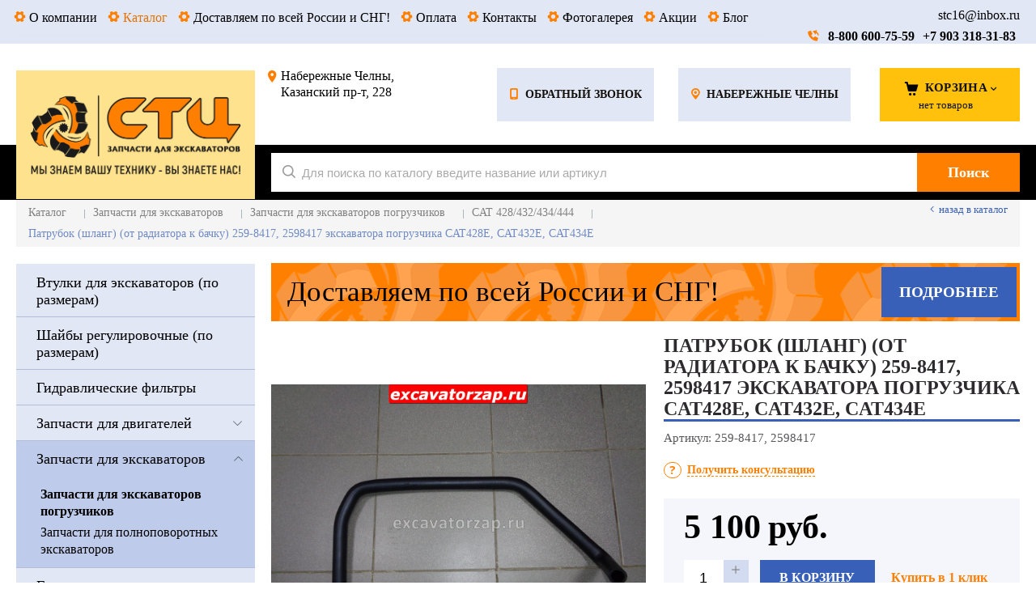

--- FILE ---
content_type: text/html; charset=utf-8
request_url: https://excavatorzap.ru/catalog/zapchasti-dlya-ekskavatorov/zapchasti-dlya-ekskavatorov-pogruzchikov/cat-428432434444/259-8417-2598417-patrubok-shlang-ot-radiatora-k-bachku-259-8417-2598417-ekskavatora-pogruzchika-CAT428E-CAT432E-CAT434E.html
body_size: 12119
content:
	<!DOCTYPE html>
	<html lang="ru" prefix="og: http://ogp.me/ns#">

	<head itemscope itemtype="http://schema.org/WPHeader">
		<title itemprop='headline'>
			Купить патрубок (шланг) (от радиатора к бачку) 259-8417, 2598417 экскаватора погрузчика  cat428e, cat432e, cat434e за 5 100 рублей в городе Набережные Челны		</title>


						<meta name="description"
			content='Купить патрубок (шланг) (от радиатора к бачку) 259-8417, 2598417 экскаватора погрузчика  cat428e, cat432e, cat434e всего за 5 100 рублей вы можете в компании "СпецТехЦентр". Набережные Челны.' />
		<meta name="keywords"
			content='' />
		<meta charset="utf-8" />
		<meta name="format-detection" content="telephone=no" />

		<meta property="og:locale" content="ru_RU" />
		<meta property='og:type' content='website' />
		<meta property='og:url' content='https://excavatorzap.ru/catalog/zapchasti-dlya-ekskavatorov/zapchasti-dlya-ekskavatorov-pogruzchikov/cat-428432434444/259-8417-2598417-patrubok-shlang-ot-radiatora-k-bachku-259-8417-2598417-ekskavatora-pogruzchika-CAT428E-CAT432E-CAT434E.html' />

		
		<meta property='og:title' content='Патрубок (шланг) (от радиатора к бачку) 259-8417, 2598417 экскаватора погрузчика  CAT428E, CAT432E, CAT434E' />
		
				
		<meta name='viewport' content='width=device-width,initial-scale=1.0,maximum-scale=1.0,user-scalable=0'/>		
		<link rel='icon' href='/a/excavatorzapru/files/favicon.svg' type='image/x-icon'>
		<link rel='shortcut icon' href='/a/excavatorzapru/files/favicon.svg' type='image/x-icon'>

		<!-- <link rel='canonical' href='//excavatorzap.ru/catalog/zapchasti-dlya-ekskavatorov/zapchasti-dlya-ekskavatorov-pogruzchikov/cat-428432434444/259-8417-2598417-patrubok-shlang-ot-radiatora-k-bachku-259-8417-2598417-ekskavatora-pogruzchika-CAT428E-CAT432E-CAT434E.html' /> -->
				<link rel="canonical" href="https://excavatorzap.ru/catalog/zapchasti-dlya-ekskavatorov/zapchasti-dlya-ekskavatorov-pogruzchikov/cat-428432434444/259-8417-2598417-patrubok-shlang-ot-radiatora-k-bachku-259-8417-2598417-ekskavatora-pogruzchika-CAT428E-CAT432E-CAT434E.html"/>
		<script src="/js/jquery-2.1.4.min.js"></script>

		<style>
 /* @import "https://fonts.fontstorage.com/import/cuprum.css";  */
</style>
<meta name="yandex-verification" content="01a844e16695ddcf" />
<meta name="yandex-verification" content="49467b38ca832e19" />
<meta name="google-site-verification" content="H2-i8UCGgRQRMyHkIiNypm7YXKwXPL1Qyp1taFN3NWA" />

<script>
  $(document).ready(() => {
  function scrollToElement(element) {
    window.scroll({
      behavior: 'smooth',
      left: 0,
      top: element.offsetTop
    });
  }

	const inputs = document.querySelectorAll("[name='f_usertype']");
  inputs.forEach((element) => {
    element.addEventListener("change", () => {
      setTimeout(() => {scrollTo(document.querySelector("#order"))}, 0)
    })
  })
})
$(document).ready(() => {
  setTimeout(() => {
  if (new URL(window.location).pathname === "/cart/") {
    window.scrollTo(0, 0);
  }
  },0)
})
</script>
<meta name="yandex-verification" content="de1bb777a4e6bf0f" />
<meta name="yandex-verification" content="561d3a9c46bd308a" />
		<LINK href='/css/grid1000.css' rel='Stylesheet' type='text/css'>
		<LINK href='/css/grid1200.css' media='screen and (min-width:1280px)' rel='Stylesheet' type='text/css'>		<link href="//excavatorzap.ru/css/style.css?v=1758529386"
			rel='Stylesheet' type='text/css'>
		<LINK href='/css/mobile.css?v=1687811906' media="screen and (max-width:780px)" rel='Stylesheet' type='text/css'>		<LINK
			href='/a/excavatorzapru/bc_custom.min.css?v=1761292097'
			rel='Stylesheet' type='text/css'>

		
						<meta name='theme-color' content='#ff8000'>
					</head>

	
	<body data-metrikaid='46738641' data-sub='43667' data-catalogue='167' data-class='2001' data-nc_ctpl=''   class='page43667obj class2001obj pageobj shema1  subdiv-catalog subdiv-zapchasti-dlya-ekskavatorov subdiv-zapchasti-dlya-ekskavatorov-pogruzchikov subdiv-cat-428432434444 this-cat-428432434444 sitew1200  notauth  innerpage st167 page43667 item1980824 class2001 level4 targcookie naberezhnye-chelny left-have design-no editor-2'>
				<div id="overlay">
			<div class="popup">
				<div class="details-modal-title">
					<h2>«Сообщаем Вам, что компания «СТЦ - запчасти для экскаваторов»
					</h2>
				</div>
				<div class="details-modal-content">
					<p>
						C <strong>7.08.2023</strong> по <strong>13.08.2023</strong>
						будет находиться в корпоративном
						отпуске. Обработка и отгрузка заказов
						начнется с <strong>14.08.2023.</strong> Просьба планировать заказы в соответствии с данным
						графиком».
					</p>
				</div>
				<button class="close" title="Закрыть"
					onclick="document.getElementById('overlay').style.display='none';"></button>
			</div>
		</div>
		<section id='mobile-panel' class='mobyes mainmenubg mpanel-linemenu'>
				<div class='mpanel-first'>
					<div class='mpanel-item mpanel-menu' onclick='load.clickItem("#mobile-menu")'><span>меню</span></div>
				</div>
				<div class='mpanel-second'>
					<div class='mpanel-item mpanel-info'></div>
					<div class='mpanel-item mpanel-search' onclick='load.clickItem("#mobile-search")'></div>
					
					<div class='mpanel-item mpanel-cart '>
					<span class='mpanel-cart-count'>0</span>
				</div>
				</div>
			</section>
			<section id='mobile-menu' class='mobyes'>
					<div class='menu-close' onclick='load.itemClose("#mobile-menu")'>✕</div>
					<div class='mobile-menu-body' data-loaditem='/bc/modules/default/index.php?user_action=mobile_menu'>
						
					</div>
				</section>
			
			
			<section id='mobile-search' class='mainmenubg mobyes'>
							<form action='/search/' method='get' >
								<div class='msearch-clear '>✕</div>
								<span class='msearch-input'>
									<input value='' type='text' name='find' placeholder='Искать товары' autocomplete='off'>
								</span>
								<span class='msearch-btn'><input type='submit' class='submit' value='Поиск'></span>
							</form>
						</section>		<div id='site'>
			<div class='topfix'></div>
			<div id='main'>

				<section data-zone='4443' data-name='Меню' id='zone7' data-id='7' class='zone cb zone-fixtop'><div  class='zone-bg ' ></div><div class='container container_12  cb'><section class='blocks  grid_9  type-block-2 menu-type-2 thismenu submenutype2 nomob blk-menu-header notitle blk_nomarg_head blk_nomarg_cont blk_nomarg_cont_lr_b blk_nomarg_cont_lr_h start ' data-prior='1' data-blockid='2' id='block2' data-width='9' data-sub='22972' data-admid='10686' data-cc='23135' ><article class='cb blk_body'><div class='blk_body_wrap'><div class='foot-menu-main'><nav class='foot-menu'><ul class='foot-mn'><li><a data-o='0' href='/about/'><span>О компании</span></a></li><li><a data-o='0' href='/catalog/' class=active><span>Каталог</span></a></li><li><a data-o='0' href='/segodnya-zayavka-zavtra-dostavka/'><span>Доставляем по всей России и СНГ!</span></a></li><li><a data-o='0' href='/oplata/'><span>Оплата</span></a></li><li><a data-o='0' href='/contacts/'><span>Контакты</span></a></li><li><a data-o='0' href='/photogallery/'><span>Фотогалерея</span></a></li><li><a data-o='0' href='/akcii/'><span>Акции</span></a></li><li><a data-o='0' href='/blog/'><span>Блог</span></a></li></ul></nav></div></div></article></section><!-- /not cache 2 --><section class='blocks  grid_3  type-block-3 menu-type- notitle blk_nomarg_head blk_nomarg_cont blk_nomarg_cont_lr_b blk_nomarg_cont_lr_h end ' data-prior='2' data-blockid='17' id='block17' data-width='3' data-sub='22972' data-admid='10700' data-cc='23135' ><article class='cb blk_body'><div class='blk_body_wrap'><div class='cb tel_links'>

		<div class='tel_lnk_text'>stc16@inbox.ru<br></div>

		
			<div class='tel_lnk_phone cb'>
				<div class='tel_lp_item '><a href='tel:88006007559' id='link-tel-1' data-metr='headphone'>8-800 600-75-59</a><span class='semicolon'>;</span>
				</div>

				<div class='tel_lp_item'>
					<a href='tel:+79033183183' id='link-tel-2' data-metr='headphone'>+7 903  318-31-83</a>
				</div>

			</div>

		

	</div></div></article></section><!-- /not cache 17 --></div></section><section data-zone='4452' data-name='Шапка' id='zone1' data-id='1' class='zone cb'><div  class='zone-bg ' ></div><header id='header' class='container container_12  cb'><section class='blocks  grid_3  type-block-1 menu-type- class2047 notitle blk_nomarg_head blk_nomarg_cont blk_nomarg_cont_lr_b blk_nomarg_cont_lr_h start ' data-prior='7' data-blockid='15' id='block15' data-width='3' data-sub='22972' data-admid='10698' data-cc='23135' ><article class='cb blk_body'><div class='blk_body_wrap'><!-- nc_objects_list(22998, 23160,'&isTitle=1') --><div class=txt>
<div class="obj  obj377">    <a href='/' id='logo' class=''>
              <div class='logo-img'>
            <img src='/a/excavatorzapru/files/22998/23160/stts_logo.png' alt='CпецТехЦентр'>
        </div>
              </a>
  </div>
</div></div></article></section><!-- /not cache 15 --><section class='blocks  grid_2  type-block-3 menu-type- notitle blk_nomarg_cont_lr_b blk_nomarg_cont_lr_h' data-prior='8' data-blockid='36' id='block36' data-width='2' data-sub='22972' data-admid='10715' data-cc='23135' ><article class='cb blk_body'><div class='blk_body_wrap'><div class='cb tel_links'>

		<div class='tel_lnk_text'>Набережные Челны, Казанский пр-т, 228</div>

		

		

	</div></div></article></section><!-- /not cache 36 --><section class='blocks  grid_5  type-block-3 menu-type- notitle blk_nomarg_head blk_nomarg_cont blk_nomarg_cont_lr_b blk_nomarg_cont_lr_h' data-prior='9' data-blockid='16' id='block16' data-width='5' data-sub='22972' data-admid='10699' data-cc='23135' ><article class='cb blk_body'><div class='blk_body_wrap'><div class='cb tel_links'>

		

		

		
		<div class='tel_lnk_btn'>

			

			
				<div class='regper_link iconsCol icons i_call'>
					<a href='/callme/?isNaked=1' id='link-callme' title='Обратный звонок' data-rel='lightcase' data-maxwidth='390' data-groupclass='callme modal-form' data-metr='calltoplink'>Обратный звонок</a>
				</div>
			

			
				<div class='regper_link iconsCol icons i_city'><a
				href='/bc/modules/default/index.php?user_action=citylist'
				title='Выберите город'
				data-rel='lightcase'
				class='targeting-a '
				data-maxwidth='880'
				data-groupclass='modal-targeting targeting-big'
			>Набережные Челны</a></div>
			


			

			

			
		</div>
		

	</div></div></article></section><!-- /not cache 16 --><section class='blocks  smallcart grid_2  basket_mini_open_border_solid type-block-1 menu-type- class2005 nc2006 notitle blk_nomarg_head blk_nomarg_cont blk_nomarg_cont_lr_b blk_nomarg_cont_lr_h end ' data-prior='10' data-blockid='5' id='block5' data-width='2' data-sub='22972' data-admid='10689' data-cc='23135' ><article class='cb blk_body'><div class='blk_body_wrap'><!-- nc_objects_list(22974, 23137,'&isTitle=1') --><div class='basket_mini' data-minicart='1'>
			<div class='basket_mini_rel'>
                <a href='/cart/' class='basket_mini_open  '>
				    <div class='basket_mini_a'>
                        <span class='icons iconsCol i_cart1 basket_m_button'>Корзина</span>
                        <span class='none minicartCount2'>0</span>
                    </div>
				    <span class='basket_m_price'>нет товаров</span>
                </a>
				<div class='basket_m_spisok' style='white-space:nowrap;'><div class='basket_m_spisok2'>
					Вы можете положить сюда<br>товары из <a href='/catalog/'>каталога</a>
				</div></div>
			</div>
		</div>
</div></article></section><!-- /not cache 5 --></header></section><section data-zone='4451' data-name='Свободная зона' id='zone8' data-id='8' class='zone cb'><div  class='zone-bg ' ></div><div class='container container_12  cb'><section class='blocks  grid_9  type-block-1 menu-type- blk-search class2001 nc2019 notitle blk_padding blk_nomarg_cont start ' data-prior='12' data-blockid='33' id='block33' data-width='9' data-sub='22972' data-admid='10712' data-cc='23135' ><article class='cb blk_body'><div class='blk_body_wrap'><!-- nc_objects_list(22975, 23138,'&isTitle=1') --><div class="header_search 1">
  <form class='searchform  iconsCol' action='/search/' method='get' >
  <div class='searchform-inp'>
      <input class='inp' value='' type=text autocomplete="off" name=find placeholder='Для поиска по каталогу введите название или артикул'>
  </div>
  <span class="btn-strt"><input type=submit class=submit  value='Поиск'></span>

    </form>
</div>
</div></article></section><!-- /not cache 33 --></div></section>
				<section id='center'>
					<div class='centerwrap container container_12'>

						<section class='line_info'><ul class='xleb'><li class='xleb-item --/catalog/--'>
	<span itemscope='' itemprop='itemListElement' itemtype='http://schema.org/ListItem'>
		<span itemprop='name'>
			<a href='/catalog/' itemprop = 'item'>Каталог<span class='xleb-close'></span></a>
		</span>
		<meta itemprop='position' content='1'>
	</span>
	<ul class='xleb-open'>__/catalog/__</ul>
</li><li class='xleb-item --/catalog/zapchasti-dlya-ekskavatorov/--'>
	<span itemscope='' itemprop='itemListElement' itemtype='http://schema.org/ListItem'>
		<span itemprop='name'>
			<a href='/catalog/zapchasti-dlya-ekskavatorov/' itemprop = 'item'>Запчасти для экскаваторов<span class='xleb-close'></span></a>
		</span>
		<meta itemprop='position' content='2'>
	</span>
	<ul class='xleb-open'>__/catalog/zapchasti-dlya-ekskavatorov/__</ul>
</li><li class='xleb-item --/catalog/zapchasti-dlya-ekskavatorov/zapchasti-dlya-ekskavatorov-pogruzchikov/--'>
	<span itemscope='' itemprop='itemListElement' itemtype='http://schema.org/ListItem'>
		<span itemprop='name'>
			<a href='/catalog/zapchasti-dlya-ekskavatorov/zapchasti-dlya-ekskavatorov-pogruzchikov/' itemprop = 'item'>Запчасти для экскаваторов погрузчиков<span class='xleb-close'></span></a>
		</span>
		<meta itemprop='position' content='3'>
	</span>
	<ul class='xleb-open'>__/catalog/zapchasti-dlya-ekskavatorov/zapchasti-dlya-ekskavatorov-pogruzchikov/__</ul>
</li><li class='xleb-item --/catalog/zapchasti-dlya-ekskavatorov/zapchasti-dlya-ekskavatorov-pogruzchikov/cat-428432434444/--'>
	<span itemscope='' itemprop='itemListElement' itemtype='http://schema.org/ListItem'>
		<span itemprop='name'>
			<a href='/catalog/zapchasti-dlya-ekskavatorov/zapchasti-dlya-ekskavatorov-pogruzchikov/cat-428432434444/' itemprop = 'item'>CAT 428/432/434/444<span class='xleb-close'></span></a>
		</span>
		<meta itemprop='position' content='4'>
	</span>
	<ul class='xleb-open'>__/catalog/zapchasti-dlya-ekskavatorov/zapchasti-dlya-ekskavatorov-pogruzchikov/cat-428432434444/__</ul>
</li><li class='xleb-item'>
	<span itemscope='' itemprop='itemListElement' itemtype='http://schema.org/ListItem'>
		<span><span itemprop='name'>Патрубок (шланг) (от радиатора к бачку) 259-8417, 2598417 экскаватора погрузчика  CAT428E, CAT432E, CAT434E</span></span>
		<meta itemprop='item'content='/catalog/zapchasti-dlya-ekskavatorov/zapchasti-dlya-ekskavatorov-pogruzchikov/cat-428432434444/259-8417-2598417-patrubok-shlang-ot-radiatora-k-bachku-259-8417-2598417-ekskavatora-pogruzchika-CAT428E-CAT432E-CAT434E.html'>
		<meta itemprop='position' content='5'>
	</span>
</li></ul><span>
								<a href='/catalog/zapchasti-dlya-ekskavatorov/zapchasti-dlya-ekskavatorov-pogruzchikov/cat-428432434444/' class='back_catalog icons i_left'>
									Назад в каталог
								</a>
							</span></section>
						
						<section id='sidebar' data-zone='4447' data-id='2' data-width='3' data-name='Зона слева' class='zone zone2 grid_3 start'><div class='container-zone'><section class='blocks  grid_3  type-block-2 menu-type-20 submenublock thismenu submenutype20 nomob blk-menu-left notitle blk_padding blk_nomarg_cont start end ' data-prior='14' data-blockid='11' id='block11' data-width='3' data-sub='22972' data-admid='10694' data-cc='23135' ><article class='cb blk_body'><div class='blk_body_wrap'><ul class='menu-img-no menu-dashed-no menu-decoration-no menu_catalog'>


<li class=' sub269672 '>
							<a data-o='0' href='/catalog/vtulki-dlya-ekskavatorov-po-razmeram/'>
								
								<span class='menu_title'><span class='menu-tit'>Втулки для экскаваторов (по размерам)</span><span class='menu-sub'></span></span>
								<span class='menu_arrow'></span>
							</a> </li> 


<li class=' sub269686 '>
							<a data-o='0' href='/catalog/shajby-regulirovochnye-po-razmeram/'>
								
								<span class='menu_title'><span class='menu-tit'>Шайбы регулировочные (по размерам)</span><span class='menu-sub'></span></span>
								<span class='menu_arrow'></span>
							</a> </li> 


<li class=' sub132314 '>
							<a data-o='0' href='/catalog/gidravlicheskie-filtry/'>
								
								<span class='menu_title'><span class='menu-tit'>Гидравлические фильтры</span><span class='menu-sub'></span></span>
								<span class='menu_arrow'></span>
							</a> </li> 


<li class='menu_open sub152421 '>
							<a data-o='0' href='/catalog/zapchasti-dlya-dvigatelej/'>
								
								<span class='menu_title'><span class='menu-tit'>Запчасти для двигателей</span><span class='menu-sub'></span></span>
								<span class='menu_arrow'></span>
							</a><ul class='left_m_sec'><li class='sub154556 '>
										<a data-o='0' href='/catalog/zapchasti-dlya-dvigatelej/zapchasti-dlya-dvigatelya-perkins/'>
											<span class='menu_plus'></span>
											<span class='menu_title_sec'>Запчасти для двигателя PERKINS<span class='menu-sub'></span></span>
										</a>
									</li> <li class='sub152422 '>
										<a data-o='0' href='/catalog/zapchasti-dlya-dvigatelej/zapchasti-dlya-dvigatelya-CAT/'>
											<span class='menu_plus'></span>
											<span class='menu_title_sec'>Запчасти для двигателя CAT<span class='menu-sub'></span></span>
										</a>
									</li> </ul> </li> 


<li class='active menu_open sub43664 '>
							<a data-o='0' href='/catalog/zapchasti-dlya-ekskavatorov/'>
								
								<span class='menu_title'><span class='menu-tit'>Запчасти для экскаваторов</span><span class='menu-sub'></span></span>
								<span class='menu_arrow'></span>
							</a><ul class='left_m_sec' style='display:block;'><li class='active sub43665 '>
										<a data-o='0' href='/catalog/zapchasti-dlya-ekskavatorov/zapchasti-dlya-ekskavatorov-pogruzchikov/'>
											<span class='menu_plus'></span>
											<span class='menu_title_sec'>Запчасти для экскаваторов погрузчиков<span class='menu-sub'></span></span>
										</a>
									</li> <li class='sub43672 '>
										<a data-o='0' href='/catalog/zapchasti-dlya-ekskavatorov/zapchasti-dlya-polnopovorotnyh-ekskavatorov/'>
											<span class='menu_plus'></span>
											<span class='menu_title_sec'>Запчасти для полноповоротных экскаваторов<span class='menu-sub'></span></span>
										</a>
									</li> </ul> </li> 


<li class='menu_open sub121299 '>
							<a data-o='0' href='/catalog/gidravlicheskie-uplotneniya/'>
								
								<span class='menu_title'><span class='menu-tit'>Гидравлические уплотнения</span><span class='menu-sub'></span></span>
								<span class='menu_arrow'></span>
							</a><ul class='left_m_sec'><li class='sub268360 '>
										<a data-o='0' href='/catalog/gidravlicheskie-uplotneniya/armirovannye-manzhety-BAHD-na-vysokoe-davlenie/'>
											<span class='menu_plus'></span>
											<span class='menu_title_sec'>Армированные манжеты BAHD на высокое давление<span class='menu-sub'></span></span>
										</a>
									</li> <li class='sub128220 '>
										<a data-o='0' href='/catalog/gidravlicheskie-uplotneniya/uplotneniya-vala-salniki-manzhety/'>
											<span class='menu_plus'></span>
											<span class='menu_title_sec'>Уплотнения вала (сальники, манжеты)<span class='menu-sub'></span></span>
										</a>
									</li> <li class='sub269670 '>
										<a data-o='0' href='/catalog/gidravlicheskie-uplotneniya/uplotneniya-rotornye/'>
											<span class='menu_plus'></span>
											<span class='menu_title_sec'>Уплотнения роторные<span class='menu-sub'></span></span>
										</a>
									</li> <li class='sub269680 '>
										<a data-o='0' href='/catalog/gidravlicheskie-uplotneniya/vtulki-shtoka-gidrocilindra-po-razmeram/'>
											<span class='menu_plus'></span>
											<span class='menu_title_sec'>Втулки штока гидроцилиндра (ПО РАЗМЕРАМ)<span class='menu-sub'></span></span>
										</a>
									</li> <li class='sub269681 '>
										<a data-o='0' href='/catalog/gidravlicheskie-uplotneniya/kolca-uplotnitelnye-s-boltom-dlya-kovsha-ekskavatora-po-razmeram/'>
											<span class='menu_plus'></span>
											<span class='menu_title_sec'>Кольца уплотнительные с болтом для ковша экскаватора (ПО РАЗМЕРАМ)<span class='menu-sub'></span></span>
										</a>
									</li> <li class='sub269682 '>
										<a data-o='0' href='/catalog/gidravlicheskie-uplotneniya/uplotneniya-palcev-kovsha-pylniki-ekskavatorov-po-razmeram/'>
											<span class='menu_plus'></span>
											<span class='menu_title_sec'>Уплотнения пальцев ковша (пыльники) экскаваторов (ПО РАЗМЕРАМ)<span class='menu-sub'></span></span>
										</a>
									</li> <li class='sub121300 '>
										<a data-o='0' href='/catalog/gidravlicheskie-uplotneniya/kassetnye-uplotneniya/'>
											<span class='menu_plus'></span>
											<span class='menu_title_sec'>Кассетные уплотнения<span class='menu-sub'></span></span>
										</a>
									</li> <li class='sub121301 '>
										<a data-o='0' href='/catalog/gidravlicheskie-uplotneniya/uplotneniya-shtoka-i-porshnya/'>
											<span class='menu_plus'></span>
											<span class='menu_title_sec'>Уплотнения штока и поршня<span class='menu-sub'></span></span>
										</a>
									</li> </ul> </li> 


<li class=' sub43678 '>
							<a data-o='0' href='/catalog/zapchasti-dlya-gidromolota/'>
								
								<span class='menu_title'><span class='menu-tit'>Запчасти для гидромолота</span><span class='menu-sub'></span></span>
								<span class='menu_arrow'></span>
							</a> </li> 


<li class='menu_open sub43679 '>
							<a data-o='0' href='/catalog/maslo-i-smazka-dlya-vashej-mashiny/'>
								
								<span class='menu_title'><span class='menu-tit'>Масло и смазка для вашей машины</span><span class='menu-sub'></span></span>
								<span class='menu_arrow'></span>
							</a><ul class='left_m_sec'><li class='sub269685 '>
										<a data-o='0' href='/catalog/maslo-i-smazka-dlya-vashej-mashiny/maslo-FOXGEAR-FUCHS/'>
											<span class='menu_plus'></span>
											<span class='menu_title_sec'>Масло FOXGEAR (FUCHS)<span class='menu-sub'></span></span>
										</a>
									</li> <li class='sub43680 '>
										<a data-o='0' href='/catalog/maslo-i-smazka-dlya-vashej-mashiny/maslo-Fuchs/'>
											<span class='menu_plus'></span>
											<span class='menu_title_sec'>Масло FOXGEAR (FUCHS)<span class='menu-sub'></span></span>
										</a>
									</li> </ul> </li> 


<li class=' sub28038 '>
							<a data-o='0' href='/catalog/segodnya-zayavka-zavtra-dostavka/'>
								
								<span class='menu_title'><span class='menu-tit'>Доставляем по всей России и СНГ!</span><span class='menu-sub'></span></span>
								<span class='menu_arrow'></span>
							</a> </li> </ul></div></article></section><!-- /not cache 11 --><section class='blocks  grid_3  type-block- menu-type- notitle blk_nomarg_cont_lr_b blk_nomarg_cont_lr_h start end ' data-prior='15' data-blockid='47' id='block47' data-width='3' data-sub='22972' data-admid='45019' data-cc='23135' ><article class='cb blk_body'><div class='blk_body_wrap'><div class='blockText txt ' ><p><a href="https://oring.ooo/"><img src="/a/excavatorzapru/images/ban_orign.png?1685443887910" alt="ban_orign" /></a></p></div></div></article></section><!-- /not cache 47 --></div></section>						<section id='content' 							class='end  grid_9'>
							<section class='zone zone3 cb' data-zone='4444' data-id='3'  data-width='9'>
								<div class='container-zone'>
									<section class='blocks  grid_9  type-block- menu-type- imgbg notitle blk_nomarg_cont_lr_b blk_nomarg_cont_lr_h start end ' data-prior='23' data-blockid='45' id='block45' data-width='9' data-sub='22972' data-admid='12069' data-cc='23135' ><article class='cb blk_body'><div class='blk_body_wrap'><div class='blockText txt ' ><p>Доставляем по всей России и СНГ! <a href="/segodnya-zayavka-zavtra-dostavka/">Подробнее</a></p></div></div></article></section><!-- /not cache 45 -->								</div>
							</section>
																					<section class='zone zone4 cb' data-zone='4445' data-id='4'  data-width='9'>
								<div class='container-zone'>
									
									<section class='start end zone-content-all grid_9 typeblock'><article>
																											
									
									<div class='zone-content'>									
								<div itemscope itemtype='http://schema.org/Product' class='itemcard catalog-item-full item-obj template-type1' data-id='1980824' data-origname='Патрубок (шланг) (от радиатора к бачку) 259-8417, 2598417 экскаватора погрузчика  CAT428E, CAT432E, CAT434E' data-name='Патрубок (шланг) (от радиатора к бачку) 259-8417, 2598417 экскаватора погрузчика  CAT428E, CAT432E, CAT434E' data-sub='43667' data-origprice='5100' data-price='5100' data-count='1' data-origstock='0' data-stock='0' data-hex='03217e1f6988c8ab2b4797895ad180f5' data-orighex='03217e1f6988c8ab2b4797895ad180f5' data-ves='' >
						
						<div class='content_main'>
							<div class='gallery'>
								
								<div class='owl-carousel owl-incard'><a href='/a/excavatorzapru/files//import/%D0%A8%D0%BB%D0%B0%D0%BD%D0%B3%20259-8417%20%28%D0%BE%D1%82%20%D1%80%D0%B0%D0%B4%D0%B8%D0%B0%D1%82%D0%BE%D1%80%D0%B0%20%D0%BA%20%D0%B1%D0%B0%D1%87%D0%BA%D1%83%29.JPG' title='Патрубок (шланг) (от радиатора к бачку) 259-8417, 2598417 экскаватора погрузчика  CAT428E, CAT432E, CAT434E' class='image-default' data-rel='lightcase:image-in-cart'><img itemprop='image' loading='lazy' src='/a/excavatorzapru/files//import/%D0%A8%D0%BB%D0%B0%D0%BD%D0%B3%20259-8417%20%28%D0%BE%D1%82%20%D1%80%D0%B0%D0%B4%D0%B8%D0%B0%D1%82%D0%BE%D1%80%D0%B0%20%D0%BA%20%D0%B1%D0%B0%D1%87%D0%BA%D1%83%29.JPG' alt='Запчасти для CAT 428/432/434/444'></a><a href='/a/excavatorzapru/files//import/%D0%A8%D0%BB%D0%B0%D0%BD%D0%B3%20259-8417%20%28%D0%BE%D1%82%20%D1%80%D0%B0%D0%B4%D0%B8%D0%B0%D1%82%D0%BE%D1%80%D0%B0%20%D0%BA%20%D0%B1%D0%B0%D1%87%D0%BA%D1%83%29_1.JPG' title='Патрубок (шланг) (от радиатора к бачку) 259-8417, 2598417 экскаватора погрузчика  CAT428E, CAT432E, CAT434E' class='image-default' data-rel='lightcase:image-in-cart'><img itemprop='image' loading='lazy' src='/a/excavatorzapru/files//import/%D0%A8%D0%BB%D0%B0%D0%BD%D0%B3%20259-8417%20%28%D0%BE%D1%82%20%D1%80%D0%B0%D0%B4%D0%B8%D0%B0%D1%82%D0%BE%D1%80%D0%B0%20%D0%BA%20%D0%B1%D0%B0%D1%87%D0%BA%D1%83%29_1.JPG' alt='Запчасти для CAT 428/432/434/444'></a><a href='/a/excavatorzapru/files//import/%D0%A8%D0%BB%D0%B0%D0%BD%D0%B3%20259-8417%20%28%D0%BE%D1%82%20%D1%80%D0%B0%D0%B4%D0%B8%D0%B0%D1%82%D0%BE%D1%80%D0%B0%20%D0%BA%20%D0%B1%D0%B0%D1%87%D0%BA%D1%83%29_2.JPG' title='Патрубок (шланг) (от радиатора к бачку) 259-8417, 2598417 экскаватора погрузчика  CAT428E, CAT432E, CAT434E' class='image-default' data-rel='lightcase:image-in-cart'><img itemprop='image' loading='lazy' src='/a/excavatorzapru/files//import/%D0%A8%D0%BB%D0%B0%D0%BD%D0%B3%20259-8417%20%28%D0%BE%D1%82%20%D1%80%D0%B0%D0%B4%D0%B8%D0%B0%D1%82%D0%BE%D1%80%D0%B0%20%D0%BA%20%D0%B1%D0%B0%D1%87%D0%BA%D1%83%29_2.JPG' alt='Запчасти для CAT 428/432/434/444'></a></div>
								<div class='gallery-mini'><div class='g_m_img image-default' data-val='0'><img src='/a/excavatorzapru/files//import/%D0%A8%D0%BB%D0%B0%D0%BD%D0%B3%20259-8417%20%28%D0%BE%D1%82%20%D1%80%D0%B0%D0%B4%D0%B8%D0%B0%D1%82%D0%BE%D1%80%D0%B0%20%D0%BA%20%D0%B1%D0%B0%D1%87%D0%BA%D1%83%29.JPG' alt='Патрубок (шланг) (от радиатора к бачку) 259-8417, 2598417 экскаватора погрузчика  CAT428E, CAT432E, CAT434E'></div><div class='g_m_img image-default' data-val='1'><img src='/a/excavatorzapru/files//import/%D0%A8%D0%BB%D0%B0%D0%BD%D0%B3%20259-8417%20%28%D0%BE%D1%82%20%D1%80%D0%B0%D0%B4%D0%B8%D0%B0%D1%82%D0%BE%D1%80%D0%B0%20%D0%BA%20%D0%B1%D0%B0%D1%87%D0%BA%D1%83%29_1.JPG' alt='Патрубок (шланг) (от радиатора к бачку) 259-8417, 2598417 экскаватора погрузчика  CAT428E, CAT432E, CAT434E'></div><div class='g_m_img image-default' data-val='2'><img src='/a/excavatorzapru/files//import/%D0%A8%D0%BB%D0%B0%D0%BD%D0%B3%20259-8417%20%28%D0%BE%D1%82%20%D1%80%D0%B0%D0%B4%D0%B8%D0%B0%D1%82%D0%BE%D1%80%D0%B0%20%D0%BA%20%D0%B1%D0%B0%D1%87%D0%BA%D1%83%29_2.JPG' alt='Патрубок (шланг) (от радиатора к бачку) 259-8417, 2598417 экскаватора погрузчика  CAT428E, CAT432E, CAT434E'></div></div>
							</div>
							<div class='content_info'>
								<div class='card_info_first'>
									<h1 itemprop='name' class='title'>Патрубок (шланг) (от радиатора к бачку) 259-8417, 2598417 экскаватора погрузчика  CAT428E, CAT432E, CAT434E  </h1>
									<div class='art1_full art_full'><span class='art_title_full'>Артикул: </span><span class='art_value_full'>259-8417, 2598417</span></div>
									

									
									<div class='have_item'>
										<span class='nostock icons i_del3'>Под заказ</span>
										<!--noindex--><span class='ask_question'>
												<a class='card-question' title='Получить консультацию' rel=nofollow data-rel='lightcase' data-metr='mailtoplink' data-maxwidth='380' data-groupclass='feedback modal-form' href='/feedback/?isNaked=1&itemId=1980824'>
													<span>Получить консультацию</span>
												</a>
											</span><!--/noindex-->
									</div>
								</div>
								<div class='card_variables'>
									
									
									
								</div>
								<div itemprop='offers' itemscope itemtype='http://schema.org/Offer' class='card_buy '>
									<div class='card_price_info '>
										<div class='card_price_first'>
											<meta itemprop='priceCurrency' content='RUB' />
											<div class='normal_price '> <meta itemprop='price' content='5100'><span class='cen' >5 100</span> <span class='currency'>руб.</span><meta itemprop='priceCurrency' content='RUB'></div>
										</div>
										
									</div>
									
									
									<div class='card_btn'><div class='cart-btn incart-typefull1 '>
    										<div class='incart-num'>
    											<input name='count' value='1' type='number'>
    											<span class='icons i_plus incart_up'></span>
    											<span class='icons i_minus incart_down'></span>
    										</div>
    										<a href='/catalog/zapchasti-dlya-ekskavatorov/zapchasti-dlya-ekskavatorov-pogruzchikov/cat-428432434444/259-8417-2598417-patrubok-shlang-ot-radiatora-k-bachku-259-8417-2598417-ekskavatora-pogruzchika-CAT428E-CAT432E-CAT434E.html' title='В корзину' data-title='В корзину' class='incart-js mainmenubg icons i_cart' data-metr='addincart'>
    											<span>В корзину</span>
    										</a>
    									</div></div>
									
									<div class='fast_buy'><a data-rel='lightcase' data-maxwidth='390' data-groupclass='buyoneclick' href='/cart/add_cart.html?isNaked=1&itemId=1980824' title='Купить в 1 клик'><span class='a_fast'>Купить в 1 клик</span></a></div>
									
								</div>
								<div class='card_favorit'></div>
								

								

								<div itemprop='description' class='none-important'>Патрубок (шланг) (от радиатора к бачку) 259-8417, 2598417 экскаватора погрузчика  CAT428E, CAT432E, CAT434E  </div>

								<!--noindex--><div class='repost'>
															<div class='repost_text'>Поделиться:</div>
															<script src='//yastatic.net/es5-shims/0.0.2/es5-shims.min.js'></script>
															<script src='//yastatic.net/share2/share.js'></script>
															<div class='ya-share2' data-services='vkontakte,facebook,odnoklassniki,moimir,gplus,viber,whatsapp,skype,telegram'></div>
														</div><!--/noindex-->
							</div>
						</div>

						<div id='cart-info' class='cart-info-type1'>
							<ul class='tabs tabs-border'><li class='tab'><a href='#cart-param'>Описание</a></li><li class='tab'><a href='#cart-review'>Отзывы</a></li></ul>
							<div class='tabs-body'><div id='cart-param'>Патрубок (шланг) (от радиатора к бачку) 259-8417, 2598417 экскаватора погрузчика  CAT428E, CAT432E, CAT434E, артикул 259-8417, 2598417 по цене 5100 руб. в наличии в интернет-магазине «CпецТехЦентр» в Набережных Челнах. Мы предлагаем лучшую стоимость на запчасти для экскаваторов CAT 428/432/434/444. Приобрести Патрубок (шланг) (от радиатора к бачку) 259-8417, 2598417 экскаватора погрузчика  CAT428E, CAT432E, CAT434E можно оформив заказ на сайте, или отправив заявку по почте, а также по телефонам 8-800-600-75-59. Доставка по России возможно ТК "Деловые линии", "СДЭК", "ПЭК", "Байкал Сервис", "Мейджик Транс", "Энергия".</div><div id='cart-review'><div class="kz_otzyvy">
	<div class="kz_raiting norate">
        <div class='kz_nootz'>Здесь еще никто не оставлял отзывы. Вы можете быть первым</div>		<div class="kz_napisat"><a href="" data-scrollto='.kz_form'>Написать отзыв</a></div>
	</div>
	</div>
<div class='kz_form' data-load='/index/otzyvtovar/add_otzyvtovar.html&f_tovar=1980824'></div></div></div>
						</div>
					</div><section class='blocks  start end this block-default block_buywith'>
											<header class='blk_head nopadingLR'>
												<div class='h2'>Вам может понравиться</div>
											</header>
											<article class='cb blk_body nopadingLR'>
												<div class='blk_body_wrap'>


		<div class='catalog-items owl-carousel template-1' data-sizeitem='215' data-margin='12' data-owl-scrollspeed='' data-owl-nav='1' data-owl-dots='' data-owl-autoplay='' data-totrows='1523'  >

<div itemscope itemtype='http://schema.org/Product' class='catalog-item obj obj1271942    item-obj type2' data-id='1271942' data-origname='Палец 386-3778, 320-4725 (поворотная каретка-стрела CAT428)' data-name='Палец 386-3778, 320-4725 (поворотная каретка-стрела CAT428)' data-sub='43667' data-origprice='8500' data-price='8500' data-count='1' data-origstock='0' data-stock='0' data-hex='f01360e31a03806af001178f09e72ffe' data-orighex='f01360e31a03806af001178f09e72ffe' data-ves='' >
								
								<div class='image-default'><!--noindex--><a class='fast_prew' title='Палец 386-3778, 320-4725 (поворотная каретка-стрела CAT428)' href='/catalog/zapchasti-dlya-ekskavatorov/zapchasti-dlya-ekskavatorov-pogruzchikov/cat-428432434444/386-3778-320-4725-palec-386-3778-320-4725-povorotnaya-karetka-strela-CAT428.html' data-rel='lightcase' data-maxwidth='810' data-groupclass='card-fast-prew'>Быстрый просмотр</a><!--/noindex--><a href='/catalog/zapchasti-dlya-ekskavatorov/zapchasti-dlya-ekskavatorov-pogruzchikov/cat-428432434444/386-3778-320-4725-palec-386-3778-320-4725-povorotnaya-karetka-strela-CAT428.html' >
									<img loading='lazy' src='/a/excavatorzapru/files//import/%D0%9F%D0%B0%D0%BB%D0%B5%D1%86%20386-3778%20320-4725%20%28%D0%BF%D0%BE%D0%B2%D0%BE%D1%80%D0%BE%D1%82%D0%BD%D0%B0%D1%8F%20%D0%BA%D0%B0%D1%80%D0%B5%D1%82%D0%BA%D0%B0-%D1%81%D1%82%D1%80%D0%B5%D0%BB%D0%B0%20CAT428%29.JPG' alt='Палец 386-3778, 320-4725 (поворотная каретка-стрела CAT428)' class=''>
								</a></div>
								<div class='blk_info'>
									<div class='blk_first'>
										
										<div class='blk_name'><a  href='/catalog/zapchasti-dlya-ekskavatorov/zapchasti-dlya-ekskavatorov-pogruzchikov/cat-428432434444/386-3778-320-4725-palec-386-3778-320-4725-povorotnaya-karetka-strela-CAT428.html'><span itemprop='name'>Палец 386-3778, 320-4725 (поворотная каретка-стрела CAT428)</span></a></div>
										<div class='blk_art blk_art1'><span class='art_title'>Артикул: </span><span class='art_value'>386-3778, 320-4725</span></div>
										

										<div class='blk_stock'><span class='nostock icons i_del3'>Под заказ</span></div>
										
										
										
										
										
										
										<div class='blk_priceblock ' itemprop='offers' itemscope itemtype='http://schema.org/Offer'>
												
												<meta itemprop='priceCurrency' content='RUB' />
												<div class='blk_price normal_price '> <meta itemprop='price' content='8500'><span class='cen' >8 500</span> <span class='currency'>руб.</span><meta itemprop='priceCurrency' content='RUB'></div>
											</div>
										
										
										
									</div>
									<div class='blk_second '></div>
									<div class='blk_third'>
										<div class='block_incard'><div class='cart-btn incart-type2 mainmenubg '>
    										<div class='incart-num'>
    											<input name='count' value='1' type='number'>
    											<span class='icons i_plus incart_up'></span>
    											<span class='icons i_minus incart_down'></span>
    										</div>
    										<a href='/catalog/zapchasti-dlya-ekskavatorov/zapchasti-dlya-ekskavatorov-pogruzchikov/cat-428432434444/386-3778-320-4725-palec-386-3778-320-4725-povorotnaya-karetka-strela-CAT428.html' title='В корзину' class='incart-js icons i_cart' data-metr='addincart'>
    											<span>В корзину</span>
    										</a>
    									</div></div>
									</div>
								</div>
								
							</div><div itemscope itemtype='http://schema.org/Product' class='catalog-item obj obj585942    item-obj type2' data-id='585942' data-origname='Масло гидравлическое CAT HYDO Advanced 10 309-6942, 3096942' data-name='Масло гидравлическое CAT HYDO Advanced 10 309-6942, 3096942' data-sub='43667' data-origprice='0' data-price='0' data-count='1' data-origstock='0' data-stock='0' data-hex='dcfcd07e645d245babe887e5e2daa016' data-orighex='dcfcd07e645d245babe887e5e2daa016' data-ves='' >
								
								<div class='image-default'><!--noindex--><a class='fast_prew' title='Масло гидравлическое CAT HYDO Advanced 10 309-6942, 3096942' href='/catalog/zapchasti-dlya-ekskavatorov/zapchasti-dlya-ekskavatorov-pogruzchikov/cat-428432434444/309-6942-3096942-maslo-gidravlicheskoe-CAT-HYDO-Advanced-10-309-6942-3096942.html' data-rel='lightcase' data-maxwidth='810' data-groupclass='card-fast-prew'>Быстрый просмотр</a><!--/noindex--><a href='/catalog/zapchasti-dlya-ekskavatorov/zapchasti-dlya-ekskavatorov-pogruzchikov/cat-428432434444/309-6942-3096942-maslo-gidravlicheskoe-CAT-HYDO-Advanced-10-309-6942-3096942.html' >
									<img loading='lazy' src='/a/excavatorzapru/files//import/%D0%9C%D0%B0%D1%81%D0%BB%D0%BE%20%D0%B3%D0%B8%D0%B4%D1%80%D0%B0%D0%B2%D0%BB%D0%B8%D1%87%D0%B5%D1%81%D0%BA%D0%BE%D0%B5%20CAT%20HYDO%20Advanced%2010%20309-6942%20309-6942.jpg' alt='Масло гидравлическое CAT HYDO Advanced 10 309-6942, 3096942' class=''>
								</a></div>
								<div class='blk_info'>
									<div class='blk_first'>
										
										<div class='blk_name'><a  href='/catalog/zapchasti-dlya-ekskavatorov/zapchasti-dlya-ekskavatorov-pogruzchikov/cat-428432434444/309-6942-3096942-maslo-gidravlicheskoe-CAT-HYDO-Advanced-10-309-6942-3096942.html'><span itemprop='name'>Масло гидравлическое CAT HYDO Advanced 10 309-6942, 3096942</span></a></div>
										<div class='blk_art blk_art1'><span class='art_title'>Артикул: </span><span class='art_value'>309-6942, 3096942</span></div>
										

										<div class='blk_stock'><span class='nostock icons i_del3'>Под заказ</span></div>
										
										
										
										
										
										<div class='blk_text'><span style='font-size:20px' class='nc_bbcode_size'><B>НЕТ В НАЛИЧИИ</B></span></div>
										<div class='blk_priceblock none' >
												
												<meta itemprop='priceCurrency' content='RUB' />
												<div class='blk_price normal_price '> <meta itemprop='price' content='0'><span class='cen' >0</span> <span class='currency'>руб.</span><meta itemprop='priceCurrency' content='RUB'></div>
											</div>
										
										
										
									</div>
									<div class='blk_second '></div>
									<div class='blk_third'>
										<div class='block_incard'><div class='cart-btn incart-type2 mainmenubg '>
    										<div class='incart-num'>
    											<input name='count' value='1' type='number'>
    											<span class='icons i_plus incart_up'></span>
    											<span class='icons i_minus incart_down'></span>
    										</div>
    										<a href='/catalog/zapchasti-dlya-ekskavatorov/zapchasti-dlya-ekskavatorov-pogruzchikov/cat-428432434444/309-6942-3096942-maslo-gidravlicheskoe-CAT-HYDO-Advanced-10-309-6942-3096942.html' title='В корзину' class='incart-js icons i_cart' data-metr='addincart'>
    											<span>В корзину</span>
    										</a>
    									</div></div>
									</div>
								</div>
								
							</div><div itemscope itemtype='http://schema.org/Product' class='catalog-item obj obj1271943    item-obj type2' data-id='1271943' data-origname='Втулка 274-4274 (проушина поворотного гидроцилиндра экск-го оборудования CAT428)' data-name='Втулка 274-4274 (проушина поворотного гидроцилиндра экск-го оборудования CAT428)' data-sub='43667' data-origprice='3150' data-price='3150' data-count='1' data-origstock='0' data-stock='0' data-hex='d4b060cf5176d49ef79019c283168619' data-orighex='d4b060cf5176d49ef79019c283168619' data-ves='' >
								
								<div class='image-default'><!--noindex--><a class='fast_prew' title='Втулка 274-4274 (проушина поворотного гидроцилиндра экск-го оборудования CAT428)' href='/catalog/zapchasti-dlya-ekskavatorov/zapchasti-dlya-ekskavatorov-pogruzchikov/cat-428432434444/274-4274-vtulka-274-4274-proushina-povorotnogo-gidrocilindra-eksk-go-oborudovaniya-CAT428.html' data-rel='lightcase' data-maxwidth='810' data-groupclass='card-fast-prew'>Быстрый просмотр</a><!--/noindex--><a href='/catalog/zapchasti-dlya-ekskavatorov/zapchasti-dlya-ekskavatorov-pogruzchikov/cat-428432434444/274-4274-vtulka-274-4274-proushina-povorotnogo-gidrocilindra-eksk-go-oborudovaniya-CAT428.html' >
									<img loading='lazy' src='/a/excavatorzapru/files//import/274-4274.jpg' alt='Втулка 274-4274 (проушина поворотного гидроцилиндра экск-го оборудования CAT428)' class=''>
								</a></div>
								<div class='blk_info'>
									<div class='blk_first'>
										
										<div class='blk_name'><a  href='/catalog/zapchasti-dlya-ekskavatorov/zapchasti-dlya-ekskavatorov-pogruzchikov/cat-428432434444/274-4274-vtulka-274-4274-proushina-povorotnogo-gidrocilindra-eksk-go-oborudovaniya-CAT428.html'><span itemprop='name'>Втулка 274-4274 (проушина поворотного гидроцилиндра экск-го оборудования CAT428)</span></a></div>
										<div class='blk_art blk_art1'><span class='art_title'>Артикул: </span><span class='art_value'>274-4274</span></div>
										

										<div class='blk_stock'><span class='nostock icons i_del3'>Под заказ</span></div>
										
										
										
										
										
										
										<div class='blk_priceblock ' itemprop='offers' itemscope itemtype='http://schema.org/Offer'>
												
												<meta itemprop='priceCurrency' content='RUB' />
												<div class='blk_price normal_price '> <meta itemprop='price' content='3150'><span class='cen' >3 150</span> <span class='currency'>руб.</span><meta itemprop='priceCurrency' content='RUB'></div>
											</div>
										
										
										
									</div>
									<div class='blk_second '></div>
									<div class='blk_third'>
										<div class='block_incard'><div class='cart-btn incart-type2 mainmenubg '>
    										<div class='incart-num'>
    											<input name='count' value='1' type='number'>
    											<span class='icons i_plus incart_up'></span>
    											<span class='icons i_minus incart_down'></span>
    										</div>
    										<a href='/catalog/zapchasti-dlya-ekskavatorov/zapchasti-dlya-ekskavatorov-pogruzchikov/cat-428432434444/274-4274-vtulka-274-4274-proushina-povorotnogo-gidrocilindra-eksk-go-oborudovaniya-CAT428.html' title='В корзину' class='incart-js icons i_cart' data-metr='addincart'>
    											<span>В корзину</span>
    										</a>
    									</div></div>
									</div>
								</div>
								
							</div><div itemscope itemtype='http://schema.org/Product' class='catalog-item obj obj585943    item-obj type2' data-id='585943' data-origname='Масло моторное CAT DEO ULS 10W-30  308-1476, 3081476' data-name='Масло моторное CAT DEO ULS 10W-30  308-1476, 3081476' data-sub='43667' data-origprice='0' data-price='0' data-count='1' data-origstock='0' data-stock='0' data-hex='dcfcd07e645d245babe887e5e2daa016' data-orighex='dcfcd07e645d245babe887e5e2daa016' data-ves='' >
								
								<div class='image-default'><!--noindex--><a class='fast_prew' title='Масло моторное CAT DEO ULS 10W-30  308-1476, 3081476' href='/catalog/zapchasti-dlya-ekskavatorov/zapchasti-dlya-ekskavatorov-pogruzchikov/cat-428432434444/308-1476-3081476-maslo-motornoe-CAT-DEO-ULS-10W-30-308-1476-3081476.html' data-rel='lightcase' data-maxwidth='810' data-groupclass='card-fast-prew'>Быстрый просмотр</a><!--/noindex--><a href='/catalog/zapchasti-dlya-ekskavatorov/zapchasti-dlya-ekskavatorov-pogruzchikov/cat-428432434444/308-1476-3081476-maslo-motornoe-CAT-DEO-ULS-10W-30-308-1476-3081476.html' >
									<img loading='lazy' src='/a/excavatorzapru/files//import/%D0%9C%D0%B0%D1%81%D0%BB%D0%BE%20%D0%BC%D0%BE%D1%82%D0%BE%D1%80%D0%BD%D0%BE%D0%B5%20CAT%20DEO%20ULS%2010W-30%20%20308-1476%20%203081476.jpg' alt='Масло моторное CAT DEO ULS 10W-30  308-1476, 3081476' class=''>
								</a></div>
								<div class='blk_info'>
									<div class='blk_first'>
										
										<div class='blk_name'><a  href='/catalog/zapchasti-dlya-ekskavatorov/zapchasti-dlya-ekskavatorov-pogruzchikov/cat-428432434444/308-1476-3081476-maslo-motornoe-CAT-DEO-ULS-10W-30-308-1476-3081476.html'><span itemprop='name'>Масло моторное CAT DEO ULS 10W-30  308-1476, 3081476</span></a></div>
										<div class='blk_art blk_art1'><span class='art_title'>Артикул: </span><span class='art_value'>308-1476, 3081476</span></div>
										

										<div class='blk_stock'><span class='nostock icons i_del3'>Под заказ</span></div>
										
										
										
										
										
										<div class='blk_text'><B><span style='font-size:20px' class='nc_bbcode_size'>НЕТ В НАЛИЧИИ</span></B></div>
										<div class='blk_priceblock none' >
												
												<meta itemprop='priceCurrency' content='RUB' />
												<div class='blk_price normal_price '> <meta itemprop='price' content='0'><span class='cen' >0</span> <span class='currency'>руб.</span><meta itemprop='priceCurrency' content='RUB'></div>
											</div>
										
										
										
									</div>
									<div class='blk_second '></div>
									<div class='blk_third'>
										<div class='block_incard'><div class='cart-btn incart-type2 mainmenubg '>
    										<div class='incart-num'>
    											<input name='count' value='1' type='number'>
    											<span class='icons i_plus incart_up'></span>
    											<span class='icons i_minus incart_down'></span>
    										</div>
    										<a href='/catalog/zapchasti-dlya-ekskavatorov/zapchasti-dlya-ekskavatorov-pogruzchikov/cat-428432434444/308-1476-3081476-maslo-motornoe-CAT-DEO-ULS-10W-30-308-1476-3081476.html' title='В корзину' class='incart-js icons i_cart' data-metr='addincart'>
    											<span>В корзину</span>
    										</a>
    									</div></div>
									</div>
								</div>
								
							</div><div itemscope itemtype='http://schema.org/Product' class='catalog-item obj obj1424340    item-obj type2' data-id='1424340' data-origname='Втулка крепления переднего моста к раме CAT428 154-5404, 1545404' data-name='Втулка крепления переднего моста к раме CAT428 154-5404, 1545404' data-sub='43667' data-origprice='4800' data-price='4800' data-count='1' data-origstock='0' data-stock='0' data-hex='a8688650cc46ecc9f53341c9f6fa4805' data-orighex='a8688650cc46ecc9f53341c9f6fa4805' data-ves='' >
								
								<div class='image-default'><!--noindex--><a class='fast_prew' title='Втулка крепления переднего моста к раме CAT428 154-5404, 1545404' href='/catalog/zapchasti-dlya-ekskavatorov/zapchasti-dlya-ekskavatorov-pogruzchikov/cat-428432434444/154-5404-1545404-vtulka-krepleniya-perednego-mosta-k-rame-CAT428-154-5404-1545404.html' data-rel='lightcase' data-maxwidth='810' data-groupclass='card-fast-prew'>Быстрый просмотр</a><!--/noindex--><a href='/catalog/zapchasti-dlya-ekskavatorov/zapchasti-dlya-ekskavatorov-pogruzchikov/cat-428432434444/154-5404-1545404-vtulka-krepleniya-perednego-mosta-k-rame-CAT428-154-5404-1545404.html' >
									<img loading='lazy' src='/a/excavatorzapru/files//import/154-5404.JPG' alt='Втулка крепления переднего моста к раме CAT428 154-5404, 1545404' class=''>
								</a></div>
								<div class='blk_info'>
									<div class='blk_first'>
										
										<div class='blk_name'><a  href='/catalog/zapchasti-dlya-ekskavatorov/zapchasti-dlya-ekskavatorov-pogruzchikov/cat-428432434444/154-5404-1545404-vtulka-krepleniya-perednego-mosta-k-rame-CAT428-154-5404-1545404.html'><span itemprop='name'>Втулка крепления переднего моста к раме CAT428 154-5404, 1545404</span></a></div>
										<div class='blk_art blk_art1'><span class='art_title'>Артикул: </span><span class='art_value'>154-5404, 1545404</span></div>
										

										<div class='blk_stock'><span class='nostock icons i_del3'>Под заказ</span></div>
										
										
										
										
										
										
										<div class='blk_priceblock ' itemprop='offers' itemscope itemtype='http://schema.org/Offer'>
												
												<meta itemprop='priceCurrency' content='RUB' />
												<div class='blk_price normal_price '> <meta itemprop='price' content='4800'><span class='cen' >4 800</span> <span class='currency'>руб.</span><meta itemprop='priceCurrency' content='RUB'></div>
											</div>
										
										
										
									</div>
									<div class='blk_second '></div>
									<div class='blk_third'>
										<div class='block_incard'><div class='cart-btn incart-type2 mainmenubg '>
    										<div class='incart-num'>
    											<input name='count' value='1' type='number'>
    											<span class='icons i_plus incart_up'></span>
    											<span class='icons i_minus incart_down'></span>
    										</div>
    										<a href='/catalog/zapchasti-dlya-ekskavatorov/zapchasti-dlya-ekskavatorov-pogruzchikov/cat-428432434444/154-5404-1545404-vtulka-krepleniya-perednego-mosta-k-rame-CAT428-154-5404-1545404.html' title='В корзину' class='incart-js icons i_cart' data-metr='addincart'>
    											<span>В корзину</span>
    										</a>
    									</div></div>
									</div>
								</div>
								
							</div></div>

</div>
											</article>
										</section>									                                    									                                </div>                                                                
                                </article></section>                            </div>
                        </section>

    					<section class='zone zone5 cb' data-zone='4446' data-id='5'  data-width='9'><div class='container-zone'></div></section>
    				</section>

                    
    				
    				<div class='clear'></div>
    			</div>
    		</section>

    		
    	</div>
    </div>

    <section data-zone='4449' data-name='Подвал 2' id='zone10' data-id='10' class='zone cb'><div  class='zone-bg ' ></div><div class='container container_12  cb'><section class='blocks  grid_3  type-block-2 menu-type-20 submenublock thismenu submenutype20 nomob blk-menu-bottom blk_nomarg_cont_lr_b blk_nomarg_cont_lr_h start ' data-prior='31' data-blockid='18' id='block18' data-width='3' data-sub='22972' data-admid='10701' data-cc='23135' ><header class='blk_head '>
								<div class='h2'>Меню</div>
								</header><article class='cb blk_body'><div class='blk_body_wrap'><ul class='menu-img-no menu-dashed-no menu-decoration-no menu_catalog'><li class='sub22970'>
							<a data-o='0' href='/about/'>
								
								<span class='menu_title'><span class='menu-tit'>О компании</span><span class='menu-sub'></span></span>
								<span class='menu_arrow'></span>
							</a></li><li class='active sub22975'>
							<a data-o='0' href='/catalog/'>
								
								<span class='menu_title'><span class='menu-tit'>Каталог</span><span class='menu-sub'></span></span>
								<span class='menu_arrow'></span>
							</a></li><li class='sub22990'>
							<a data-o='0' href='/segodnya-zayavka-zavtra-dostavka/'>
								
								<span class='menu_title'><span class='menu-tit'>Доставляем по всей России и СНГ!</span><span class='menu-sub'></span></span>
								<span class='menu_arrow'></span>
							</a></li><li class='sub269668'>
							<a data-o='0' href='/oplata/'>
								
								<span class='menu_title'><span class='menu-tit'>Оплата</span><span class='menu-sub'></span></span>
								<span class='menu_arrow'></span>
							</a></li><li class='sub22976'>
							<a data-o='0' href='/contacts/'>
								
								<span class='menu_title'><span class='menu-tit'>Контакты</span><span class='menu-sub'></span></span>
								<span class='menu_arrow'></span>
							</a></li><li class='sub22982'>
							<a data-o='0' href='/photogallery/'>
								
								<span class='menu_title'><span class='menu-tit'>Фотогалерея</span><span class='menu-sub'></span></span>
								<span class='menu_arrow'></span>
							</a></li><li class='sub22971'>
							<a data-o='0' href='/akcii/'>
								
								<span class='menu_title'><span class='menu-tit'>Акции</span><span class='menu-sub'></span></span>
								<span class='menu_arrow'></span>
							</a></li><li class='sub269679'>
							<a data-o='0' href='/blog/'>
								
								<span class='menu_title'><span class='menu-tit'>Блог</span><span class='menu-sub'></span></span>
								<span class='menu_arrow'></span>
							</a></li></ul></div></article></section><!-- /not cache 18 --><section class='blocks  grid_3  type-block-1 menu-type- class2012 blk_nomarg_cont_lr_b blk_nomarg_cont_lr_h' data-prior='32' data-blockid='19' id='block19' data-width='3' data-sub='22972' data-admid='10702' data-cc='23135' ><header class='blk_head '>
								<div class='h2'>Контакты</div>
								</header><article class='cb blk_body'><div class='blk_body_wrap'><!-- nc_objects_list(22976, 23139,'&isTitle=1') -->

	<div class='contacts-items template-1'>
<div itemscope itemtype='http://schema.org/LocalBusiness' class='obj  obj342 item-contact template-1'>
							 
								<div style='margin: 13px 0 13px;' itemprop='name'><b>СпецТехЦентр</b></div>
								
									<div class='i_c_item iconsCol icons i_city' itemprop='address' itemscope itemtype='http://schema.org/PostalAddress'>
										<span class='ind_c' itemprop='streetAddress'>г. Набережные Челны, Казанский пр-т 228, строение 3</span>
										
											<div class='i_c_map'>
												<a title='Схема проезда' data-rel='lightcase' href='/contacts/contactas_342.html?isNaked=1' data-lc-options='{"type":"iframe","maxHeight":600,"groupClass":"modal-obj"}'>Посмотреть на карте</a>
											</div>
										
									</div>
								
								<div class='i_c_item iconsCol icons i_tel cb'><div class='how_phone_item'><span>Отдел продаж:</span></div><div class='how_phone_item'><a itemprop='telephone' href='tel:88006007559' data-metr='contactphone'>8 800 600-75-59 многокан.</a></div><div class='how_phone_item'><a itemprop='telephone' href='tel:79033183183' data-metr='contactphone'>+7 903 318-31-83 моб.</a></div><div class='how_phone_item'><a itemprop='telephone' href='tel:79656000799' data-metr='contactphone'>+7 965 600-07-99 моб.</a></div><div class='how_phone_item'><a itemprop='telephone' href='tel:79872662989' data-metr='contactphone'>+7 987 266-29-89 моб.</a></div><div class='how_phone_item'><span>Бухгалтерия:</span></div><div class='how_phone_item'><a itemprop='telephone' href='tel:79625666670' data-metr='contactphone'>+7 962 566-66-70</a></div><div class='how_phone_item'><a itemprop='telephone' href='tel:79692238832' data-metr='contactphone'>+7 969 223-88-32</a></div></div>
								
								<div class='i_c_item iconsCol icons i_time'><div class='item-contact-time iconsCol icons i_time'  itemprop='openingHours' datetime='Mo 08:00-17:00,Tu 08:00-17:00,We 08:00-17:00,Th 08:00-17:00,Fr 08:00-17:00'>Понедельник c 08:00 до 17:00 r<br/>Вторник c 08:00 до 17:00 r<br/>Среда c 08:00 до 17:00 r<br/>Четверг c 08:00 до 17:00 r<br/>Пятница c 08:00 до 17:00 r<br/></div></div>
								<div class='i_c_item iconsCol icons i_email'>
									<div class='russian-text'>ОТДЕЛ ПРОДАЖ (для заявок):</div><div class='ind_e_i mailaj'>E-mail: <a data-a1='stc16' data-a2='ru' data-a3='inbox' href='mailto:stc16@inbox.ru' data-metr='contactemail' ><span itemprop='email' >stc16@inbox.ru</span></a></div><div class='ind_e_i mailaj'>E-mail: <a data-a1='rg' data-a2='ru' data-a3='excavatorzap' href='mailto:rg@excavatorzap.ru' data-metr='contactemail' ><span itemprop='email' >rg@excavatorzap.ru</span></a></div><div class='russian-text'>БУХГАЛТЕРИЯ:</div><div class='ind_e_i mailaj'>E-mail: <a data-a1='stc16buh' data-a2='ru' data-a3='mail' href='mailto:stc16buh@mail.ru' data-metr='contactemail' ><span itemprop='email' >stc16buh@mail.ru</span></a></div><div class='ind_e_i mailaj'>E-mail: <a data-a1='buh' data-a2='ru' data-a3='excavatorzap' href='mailto:buh@excavatorzap.ru' data-metr='contactemail' ><span itemprop='email' >buh@excavatorzap.ru</span></a></div>
									
									
								</div>
								
							</div>	</div>
</div></article></section><!-- /not cache 19 --><section class='blocks  grid_6  type-block-1 menu-type- class2012 notitle blk_nomarg_cont_lr_b blk_nomarg_cont_lr_h end ' data-prior='33' data-blockid='43' id='block43' data-width='6' data-sub='22972' data-admid='10725' data-cc='23135' ><article class='cb blk_body'><div class='blk_body_wrap'><!-- nc_objects_list(22976, 23139,'&isTitle=1') -->

	<div class='contacts-items template-3'>
<div class='obj  obj342 item-contact template-3 contact-map-have'>
								
							</div>	</div>
</div></article></section><!-- /not cache 43 --></div></section><footer><section data-zone='4448' data-name='Подвал' id='zone6' data-id='6' class='zone cb'><div  class='zone-bg ' ></div><div class='container container_12  cb'><section class='blocks  grid_4  type-block-4 menu-type- notitle blk_nomarg_cont_lr_b blk_nomarg_cont_lr_h start ' data-prior='35' data-blockid='13' id='block13' data-width='4' data-sub='22972' data-admid='10696' data-cc='23135' ><article class='cb blk_body'><div class='blk_body_wrap'><div class='copyright-block'>
				
					<div class='copyright'>
						<div class='copy1'>2025 © “CпецТехЦентр”</div>
						<div class='copy2'>
							
							<span class='sitemaplink'><a href='/system/politika/'>Политика конфиденциальности</a> |
							<a href='/index/sitemap/'>Карта сайта</a></span>
						</div>
					</div>
				</div></div></article></section><!-- /not cache 13 --><section class='blocks  grid_4  type-block- menu-type- notitle blk_nomarg_cont_lr_b blk_nomarg_cont_lr_h' data-prior='36' data-blockid='46' id='block46' data-width='4' data-sub='22972' data-admid='45018' data-cc='23135' ><article class='cb blk_body'><div class='blk_body_wrap'><div class='blockText txt ' ><p><img src="/a/excavatorzapru/images/_%D0%BA%D0%BE%D0%BF%D0%B8%D1%8F_%D0%9A%D0%9E%D0%91%D0%A0%D0%95%D0%9D%D0%94%D0%98%D0%9D%D0%93_PayKeeper_17.png?1640350592092" alt="_копия_КОБРЕНДИНГ_PayKeeper_17" width="399" height="40" style="display: block; margin-left: auto; margin-right: auto;" /></p></div></div></article></section><!-- /not cache 46 --><section class='blocks  grid_4  type-block-5 menu-type- notitle end ' data-prior='37' data-blockid='27' id='block27' data-width='4' data-sub='22972' data-admid='10708' data-cc='23135' ><article class='cb blk_body'><div class='blk_body_wrap'><div class='devK' style='background-image:url(/a/excavatorzapru/files/createrLogo.png?v=161);'>
				  
				  <div class='devK-name1'></div>
				  <div class='devK-text'>
					  <a target=_blank href='//korzilla.ru/'>создание сайтов</a>
					  <span>и</span>
					  <a target=_blank class='logo' href='//korzilla.ru/'>продвижение сайтов</a>
				  </div>
			  </div></div></article></section><!-- /not cache 27 --></div></section></footer>
    <!--noindex-->
    <div id="notification"><div class="alert none"><a class="close" href="#"><i class="icons i_del3"></i></a><div></div></div></div>

    <div id="сonfirm-actions" style="display: none;">
        <div class="h4 сonfirm-actions-title"></div>

        <div class="сonfirm-actions-text none"></div>
        <div class="result center"></div>
        <div class="сonfirm-actions-btn сs-btn">
            <a class="lightcase-ok ajax-btn" href="#">ОК</a>
            <a class="lightcase-close lc-close" href="#">ОТМЕНА</a>
        </div>
        <div class="сonfirm-actions-btn-second сs-btn">
            <a class="lightcase-ok lc-close" href="#">ОК</a>
        </div>
    </div>
  
    <div id="bottombut"><a href="" title='наверх' class="top"><span></span></a> </div><!--/noindex-->
                    
        <!-- Модальное окно Cookie -->
    <div id="cookie_note">
        <p>Мы используем <a rel='nofollow' href='/system/politika/'>cookies</a> для повышения удобства и эффективности пользования сайтом. Продолжая просмотр, вы соглашаетесь с их использованием.</p>        <button class="button cookie_accept btn btn-primary btn-sm">Согласен</button>
    </div>
    
        
        
    
            </body>
</html>


--- FILE ---
content_type: text/css
request_url: https://excavatorzap.ru/a/excavatorzapru/bc_custom.min.css?v=1761292097
body_size: 10399
content:
 @charset "utf-8"; body, #main, #topcontact .phone, #submenu ul li a, .ssubm, .typeblock header, .typeblock header a, .commenttype1 li div.name b, div.dialog .h1, table, td, footer a,.spoler.act a, .contact_title, .vkladki ul.kz_tabs_items a span.vk_op {color:#818181;}.text_block, .txt {font-size:14px;}.submenutype1, .modal_head, ul.h_menu_sec, .btn-strt, a.btn-strt-a, span.radio:before, .catalog-items .fast_prew, .slider-blue .irs-slider, .slider-blue span.irs-bar, .filter-main-slider .irs-bar, body .mainmenubg, a.btn-a,ul.left_m_sec li.menu_open span.menu_plus:before, ul.left_m_sec li.menu_open span.menu_plus:after, body .blocks .owl-nav div, body .blocks .owl-dot span, body .owl-carousel .owl-nav div, body .owl-carousel .owl-dot span, .filter_m_hide .filter_m_hide_footer, .news-date > *, .template-1 li.sub, #cart-info .t-border, .cart-tags a:hover, .template-type2 #cart-info .tabs .tab a.active, .incart-typefull1 .incart_up, .incart-typefull1 .incart_down, .radio-standart .rdo-st:before, .userline-option .chb-standart label input[type='checkbox']:checked + span {background-color:#ff8000;}.mblk-type-2 li.active > a, .ask_question a, .fast_buy a, .kz_napisat a, #cart-info-mini:before, .template-type2 .map_marker.icons:before {color:#ff8000;}#cart-info .tabs .tab a.active { color: #ff8000 !important; }body .mainmenubg-font,body .mainmenubg-font-bf:before,body .mainmenubg-font-hov:hover,body .mainmenubg-font-hov-bf:hover:before, .txt ul li:before, .txt ol li:before, body .load-more a {color:#ff8000;}body .mainmenubg-bordb {border-bottom-color:#ff8000;}body .mainmenubg-bord, body .mainmenubg-bord-hov:hover, body .admtab, .ask_question a span, #cart-info ul.tabs, .fast_buy a span, .cart-tags a, .kz_napisat a, .template-type2 .fast_buy a, .radio-standart input:checked + .rdo-st, .userline-option .chb-standart label input[type='checkbox']:checked + span {border-color:#ff8000;}body .mainmenubg-bord-hov-sh:hover, body .load-more a {border-color:#ff8000;box-shadow: inset 0 0 0 1px #ff8000;}a { color: #818181; border-bottom-color: #818181; } ul.left_m_sec li.menu_open span.menu_plus:before, ul.left_m_sec li.menu_open span.menu_plus:after{ background: #818181;}body { background-attachment: fixed;}body { background-position: 0 0;}body { background-repeat: repeat; -webkit-background-size: auto; -moz-background-size: auto; -o-background-size: auto; background-size: auto;}body.innerpage { background-attachment: fixed;}body.innerpage { background-position: 0 0;}#site { background-attachment: fixed;}#site { background-position: 0 0;}#site { -webkit-background-size: cover; -moz-background-size: cover; -o-background-size: cover; background-size: cover;}body .btn-strt, body .btn-bg, body .btn-strt-a, body .slider-blue .irs-slider, body .slider-blue .irs-slider, body .slider-blue span.irs-bar {background-color: #e7e7e7;color: #818181;}body span.podbor_add_g:before, body .btn-strt input {color: #818181;}body .iconsCol:before {color: #818181;}body .cart-btn a, body .cart-btn a:before, .cart-btn.incart-type1 .incart_up:before, .cart-btn.incart-type1 .incart_down:before {color: #818181 !important;}.catalog-item {background-color: #ffffff;}.catalog-item .blk_text {color: #818181;}.normal_price {color: #818181;}.catalog-item { box-shadow: 0px 0px 0px 1px #cacaca;} .catalog-items { padding: 1px;}.catalog-item:hover { box-shadow: 0px 0px 0px 1px rgba(0, 0, 0, 0.5);}.cart-btn.mainmenubg, .cart-btn .mainmenubg, .incart-typefull1 .incart_up, .incart-typefull1 .incart_down {background: #e7e7e7;}.cart-line .incart_up:before, .cart-line .incart_down:before{color: #e7e7e7 !important;}.blk_name a {color: #818181;text-decoration: underline;}body .typeblock article .smallcart_info .i {color: #818181;} .subdivision-items .image-default:before, .subdivision-items-list .image-default:before {padding-top: 50%} .subdivision-items .sub {max-width: 100%; width: 215px; margin-right: 10px; margin-bottom: 10px;} .count-subdivision-1 .sub { width: 100%; margin-right: 0; } .count-subdivision-2 .sub { width: calc(((100% + 10px) / 2) - 10px); } .count-subdivision-2 .sub:nth-child(2n){ margin-right: 0; } .count-subdivision-3 .sub { width: calc(((100% + 10px) / 3) - 10px); } .count-subdivision-3 .sub:nth-child(3n){ margin-right: 0; } .count-subdivision-4 .sub { width: calc(((100% + 10px) / 4) - 10px); } .count-subdivision-4 .sub:nth-child(4n){ margin-right: 0; } .count-subdivision-5 .sub { width: calc(((100% + 10px) / 5) - 10px); } .count-subdivision-5 .sub:nth-child(5n){ margin-right: 0; } .count-subdivision-6 .sub { width: calc(((100% + 10px) / 6) - 10px); } .count-subdivision-6 .sub:nth-child(6n){ margin-right: 0; } .count-subdivision-7 .sub { width: calc(((100% + 10px) / 7) - 10px); } .count-subdivision-7 .sub:nth-child(7n){ margin-right: 0; } .count-subdivision-8 .sub { width: calc(((100% + 10px) / 8) - 10px); } .count-subdivision-8 .sub:nth-child(8n){ margin-right: 0; } .count-subdivision-9 .sub { width: calc(((100% + 10px) / 9) - 10px); } .count-subdivision-9 .sub:nth-child(9n){ margin-right: 0; } .count-subdivision-10 .sub { width: calc(((100% + 10px) / 10) - 10px); } .count-subdivision-10 .sub:nth-child(10n){ margin-right: 0; } .count-subdivision-11 .sub { width: calc(((100% + 10px) / 11) - 10px); } .count-subdivision-11 .sub:nth-child(11n){ margin-right: 0; } .count-subdivision-12 .sub { width: calc(((100% + 10px) / 12) - 10px); } .count-subdivision-12 .sub:nth-child(12n){ margin-right: 0; } .catalog-items .image-default:before, .catalog-items-list .image-default:before {padding-top: 85%} .catalog-items .obj {max-width: 100%; width: 215px; margin-right: 12px; margin-bottom: 12px;} .count-catalog-1 .obj { width: 100%; margin-right: 0; } .count-catalog-2 .obj { width: calc(((100% + 12px) / 2) - 12px); } .count-catalog-2 .obj:nth-child(2n){ margin-right: 0; } .count-catalog-3 .obj { width: calc(((100% + 12px) / 3) - 12px); } .count-catalog-3 .obj:nth-child(3n){ margin-right: 0; } .count-catalog-4 .obj { width: calc(((100% + 12px) / 4) - 12px); } .count-catalog-4 .obj:nth-child(4n){ margin-right: 0; } .count-catalog-5 .obj { width: calc(((100% + 12px) / 5) - 12px); } .count-catalog-5 .obj:nth-child(5n){ margin-right: 0; } .count-catalog-6 .obj { width: calc(((100% + 12px) / 6) - 12px); } .count-catalog-6 .obj:nth-child(6n){ margin-right: 0; } .count-catalog-7 .obj { width: calc(((100% + 12px) / 7) - 12px); } .count-catalog-7 .obj:nth-child(7n){ margin-right: 0; } .count-catalog-8 .obj { width: calc(((100% + 12px) / 8) - 12px); } .count-catalog-8 .obj:nth-child(8n){ margin-right: 0; } .count-catalog-9 .obj { width: calc(((100% + 12px) / 9) - 12px); } .count-catalog-9 .obj:nth-child(9n){ margin-right: 0; } .count-catalog-10 .obj { width: calc(((100% + 12px) / 10) - 12px); } .count-catalog-10 .obj:nth-child(10n){ margin-right: 0; } .count-catalog-11 .obj { width: calc(((100% + 12px) / 11) - 12px); } .count-catalog-11 .obj:nth-child(11n){ margin-right: 0; } .count-catalog-12 .obj { width: calc(((100% + 12px) / 12) - 12px); } .count-catalog-12 .obj:nth-child(12n){ margin-right: 0; } .gallery-items .image-default:before, .gallery-items-list .image-default:before {padding-top: 60%} .gallery-items .obj {max-width: 100%; width: 270px; margin-right: 7px; margin-bottom: 7px;} .count-gallery-1 .obj { width: 100%; margin-right: 0; } .count-gallery-2 .obj { width: calc(((100% + 7px) / 2) - 7px); } .count-gallery-2 .obj:nth-child(2n){ margin-right: 0; } .count-gallery-3 .obj { width: calc(((100% + 7px) / 3) - 7px); } .count-gallery-3 .obj:nth-child(3n){ margin-right: 0; } .count-gallery-4 .obj { width: calc(((100% + 7px) / 4) - 7px); } .count-gallery-4 .obj:nth-child(4n){ margin-right: 0; } .count-gallery-5 .obj { width: calc(((100% + 7px) / 5) - 7px); } .count-gallery-5 .obj:nth-child(5n){ margin-right: 0; } .count-gallery-6 .obj { width: calc(((100% + 7px) / 6) - 7px); } .count-gallery-6 .obj:nth-child(6n){ margin-right: 0; } .count-gallery-7 .obj { width: calc(((100% + 7px) / 7) - 7px); } .count-gallery-7 .obj:nth-child(7n){ margin-right: 0; } .count-gallery-8 .obj { width: calc(((100% + 7px) / 8) - 7px); } .count-gallery-8 .obj:nth-child(8n){ margin-right: 0; } .count-gallery-9 .obj { width: calc(((100% + 7px) / 9) - 7px); } .count-gallery-9 .obj:nth-child(9n){ margin-right: 0; } .count-gallery-10 .obj { width: calc(((100% + 7px) / 10) - 7px); } .count-gallery-10 .obj:nth-child(10n){ margin-right: 0; } .count-gallery-11 .obj { width: calc(((100% + 7px) / 11) - 7px); } .count-gallery-11 .obj:nth-child(11n){ margin-right: 0; } .count-gallery-12 .obj { width: calc(((100% + 7px) / 12) - 7px); } .count-gallery-12 .obj:nth-child(12n){ margin-right: 0; } .vendor-items .image-default:before, .vendor-items-list .image-default:before {padding-top: 60%} .vendor-items .obj {max-width: 100%; width: 140px; margin-right: 10px; margin-bottom: 10px;} .count-vendor-1 .obj { width: 100%; margin-right: 0; } .count-vendor-2 .obj { width: calc(((100% + 10px) / 2) - 10px); } .count-vendor-2 .obj:nth-child(2n){ margin-right: 0; } .count-vendor-3 .obj { width: calc(((100% + 10px) / 3) - 10px); } .count-vendor-3 .obj:nth-child(3n){ margin-right: 0; } .count-vendor-4 .obj { width: calc(((100% + 10px) / 4) - 10px); } .count-vendor-4 .obj:nth-child(4n){ margin-right: 0; } .count-vendor-5 .obj { width: calc(((100% + 10px) / 5) - 10px); } .count-vendor-5 .obj:nth-child(5n){ margin-right: 0; } .count-vendor-6 .obj { width: calc(((100% + 10px) / 6) - 10px); } .count-vendor-6 .obj:nth-child(6n){ margin-right: 0; } .count-vendor-7 .obj { width: calc(((100% + 10px) / 7) - 10px); } .count-vendor-7 .obj:nth-child(7n){ margin-right: 0; } .count-vendor-8 .obj { width: calc(((100% + 10px) / 8) - 10px); } .count-vendor-8 .obj:nth-child(8n){ margin-right: 0; } .count-vendor-9 .obj { width: calc(((100% + 10px) / 9) - 10px); } .count-vendor-9 .obj:nth-child(9n){ margin-right: 0; } .count-vendor-10 .obj { width: calc(((100% + 10px) / 10) - 10px); } .count-vendor-10 .obj:nth-child(10n){ margin-right: 0; } .count-vendor-11 .obj { width: calc(((100% + 10px) / 11) - 10px); } .count-vendor-11 .obj:nth-child(11n){ margin-right: 0; } .count-vendor-12 .obj { width: calc(((100% + 10px) / 12) - 10px); } .count-vendor-12 .obj:nth-child(12n){ margin-right: 0; } .advantage-items .image-default:before, .advantage-items-list .image-default:before {padding-top: 60%} .advantage-items .obj {max-width: 100%; width: 140px; margin-right: 15px; margin-bottom: 15px;} .count-advantage-1 .obj { width: 100%; margin-right: 0; } .count-advantage-2 .obj { width: calc(((100% + 15px) / 2) - 15px); } .count-advantage-2 .obj:nth-child(2n){ margin-right: 0; } .count-advantage-3 .obj { width: calc(((100% + 15px) / 3) - 15px); } .count-advantage-3 .obj:nth-child(3n){ margin-right: 0; } .count-advantage-4 .obj { width: calc(((100% + 15px) / 4) - 15px); } .count-advantage-4 .obj:nth-child(4n){ margin-right: 0; } .count-advantage-5 .obj { width: calc(((100% + 15px) / 5) - 15px); } .count-advantage-5 .obj:nth-child(5n){ margin-right: 0; } .count-advantage-6 .obj { width: calc(((100% + 15px) / 6) - 15px); } .count-advantage-6 .obj:nth-child(6n){ margin-right: 0; } .count-advantage-7 .obj { width: calc(((100% + 15px) / 7) - 15px); } .count-advantage-7 .obj:nth-child(7n){ margin-right: 0; } .count-advantage-8 .obj { width: calc(((100% + 15px) / 8) - 15px); } .count-advantage-8 .obj:nth-child(8n){ margin-right: 0; } .count-advantage-9 .obj { width: calc(((100% + 15px) / 9) - 15px); } .count-advantage-9 .obj:nth-child(9n){ margin-right: 0; } .count-advantage-10 .obj { width: calc(((100% + 15px) / 10) - 15px); } .count-advantage-10 .obj:nth-child(10n){ margin-right: 0; } .count-advantage-11 .obj { width: calc(((100% + 15px) / 11) - 15px); } .count-advantage-11 .obj:nth-child(11n){ margin-right: 0; } .count-advantage-12 .obj { width: calc(((100% + 15px) / 12) - 15px); } .count-advantage-12 .obj:nth-child(12n){ margin-right: 0; } .portfolio-items .image-default:before, .portfolio-items-list .image-default:before {padding-top: 100%} .portfolio-items .obj {max-width: 100%; width: 210px; margin-right: 15px; margin-bottom: 15px;} .count-portfolio-1 .obj { width: 100%; margin-right: 0; } .count-portfolio-2 .obj { width: calc(((100% + 15px) / 2) - 15px); } .count-portfolio-2 .obj:nth-child(2n){ margin-right: 0; } .count-portfolio-3 .obj { width: calc(((100% + 15px) / 3) - 15px); } .count-portfolio-3 .obj:nth-child(3n){ margin-right: 0; } .count-portfolio-4 .obj { width: calc(((100% + 15px) / 4) - 15px); } .count-portfolio-4 .obj:nth-child(4n){ margin-right: 0; } .count-portfolio-5 .obj { width: calc(((100% + 15px) / 5) - 15px); } .count-portfolio-5 .obj:nth-child(5n){ margin-right: 0; } .count-portfolio-6 .obj { width: calc(((100% + 15px) / 6) - 15px); } .count-portfolio-6 .obj:nth-child(6n){ margin-right: 0; } .count-portfolio-7 .obj { width: calc(((100% + 15px) / 7) - 15px); } .count-portfolio-7 .obj:nth-child(7n){ margin-right: 0; } .count-portfolio-8 .obj { width: calc(((100% + 15px) / 8) - 15px); } .count-portfolio-8 .obj:nth-child(8n){ margin-right: 0; } .count-portfolio-9 .obj { width: calc(((100% + 15px) / 9) - 15px); } .count-portfolio-9 .obj:nth-child(9n){ margin-right: 0; } .count-portfolio-10 .obj { width: calc(((100% + 15px) / 10) - 15px); } .count-portfolio-10 .obj:nth-child(10n){ margin-right: 0; } .count-portfolio-11 .obj { width: calc(((100% + 15px) / 11) - 15px); } .count-portfolio-11 .obj:nth-child(11n){ margin-right: 0; } .count-portfolio-12 .obj { width: calc(((100% + 15px) / 12) - 15px); } .count-portfolio-12 .obj:nth-child(12n){ margin-right: 0; } .news-items .image-default:before, .news-items-list .image-default:before {padding-top: 60%} .news-items .obj {max-width: 100%; width: 220px; margin-right: 10px; margin-bottom: 10px;} .count-news-1 .obj { width: 100%; margin-right: 0; } .count-news-2 .obj { width: calc(((100% + 10px) / 2) - 10px); } .count-news-2 .obj:nth-child(2n){ margin-right: 0; } .count-news-3 .obj { width: calc(((100% + 10px) / 3) - 10px); } .count-news-3 .obj:nth-child(3n){ margin-right: 0; } .count-news-4 .obj { width: calc(((100% + 10px) / 4) - 10px); } .count-news-4 .obj:nth-child(4n){ margin-right: 0; } .count-news-5 .obj { width: calc(((100% + 10px) / 5) - 10px); } .count-news-5 .obj:nth-child(5n){ margin-right: 0; } .count-news-6 .obj { width: calc(((100% + 10px) / 6) - 10px); } .count-news-6 .obj:nth-child(6n){ margin-right: 0; } .count-news-7 .obj { width: calc(((100% + 10px) / 7) - 10px); } .count-news-7 .obj:nth-child(7n){ margin-right: 0; } .count-news-8 .obj { width: calc(((100% + 10px) / 8) - 10px); } .count-news-8 .obj:nth-child(8n){ margin-right: 0; } .count-news-9 .obj { width: calc(((100% + 10px) / 9) - 10px); } .count-news-9 .obj:nth-child(9n){ margin-right: 0; } .count-news-10 .obj { width: calc(((100% + 10px) / 10) - 10px); } .count-news-10 .obj:nth-child(10n){ margin-right: 0; } .count-news-11 .obj { width: calc(((100% + 10px) / 11) - 10px); } .count-news-11 .obj:nth-child(11n){ margin-right: 0; } .count-news-12 .obj { width: calc(((100% + 10px) / 12) - 10px); } .count-news-12 .obj:nth-child(12n){ margin-right: 0; } .gencomponent-items .image-default:before, .gencomponent-items-list .image-default:before {padding-top: 60%} .gencomponent-items .obj {max-width: 100%; width: 140px; margin-right: 15px; margin-bottom: 15px;} .count-gencomponent-1 .obj { width: 100%; margin-right: 0; } .count-gencomponent-2 .obj { width: calc(((100% + 15px) / 2) - 15px); } .count-gencomponent-2 .obj:nth-child(2n){ margin-right: 0; } .count-gencomponent-3 .obj { width: calc(((100% + 15px) / 3) - 15px); } .count-gencomponent-3 .obj:nth-child(3n){ margin-right: 0; } .count-gencomponent-4 .obj { width: calc(((100% + 15px) / 4) - 15px); } .count-gencomponent-4 .obj:nth-child(4n){ margin-right: 0; } .count-gencomponent-5 .obj { width: calc(((100% + 15px) / 5) - 15px); } .count-gencomponent-5 .obj:nth-child(5n){ margin-right: 0; } .count-gencomponent-6 .obj { width: calc(((100% + 15px) / 6) - 15px); } .count-gencomponent-6 .obj:nth-child(6n){ margin-right: 0; } .count-gencomponent-7 .obj { width: calc(((100% + 15px) / 7) - 15px); } .count-gencomponent-7 .obj:nth-child(7n){ margin-right: 0; } .count-gencomponent-8 .obj { width: calc(((100% + 15px) / 8) - 15px); } .count-gencomponent-8 .obj:nth-child(8n){ margin-right: 0; } .count-gencomponent-9 .obj { width: calc(((100% + 15px) / 9) - 15px); } .count-gencomponent-9 .obj:nth-child(9n){ margin-right: 0; } .count-gencomponent-10 .obj { width: calc(((100% + 15px) / 10) - 15px); } .count-gencomponent-10 .obj:nth-child(10n){ margin-right: 0; } .count-gencomponent-11 .obj { width: calc(((100% + 15px) / 11) - 15px); } .count-gencomponent-11 .obj:nth-child(11n){ margin-right: 0; } .count-gencomponent-12 .obj { width: calc(((100% + 15px) / 12) - 15px); } .count-gencomponent-12 .obj:nth-child(12n){ margin-right: 0; }.page22981 .news-items .image-default:before,.page22981 .news-items-list .image-default:before {padding-top: 100%}.page22981 .news-items .obj {max-width: 100%; width: 220px; margin-right: 20px; margin-bottom: 20px;}.page22981 .count-news-1 .obj { width: 100%; margin-right: 0; }.page22981 .count-news-2 .obj { width: calc(((100% + 20px) / 2) - 20px); }.page22981 .count-news-2 .obj:nth-child(2n){ margin-right: 0; }.page22981 .count-news-3 .obj { width: calc(((100% + 20px) / 3) - 20px); }.page22981 .count-news-3 .obj:nth-child(3n){ margin-right: 0; }.page22981 .count-news-4 .obj { width: calc(((100% + 20px) / 4) - 20px); }.page22981 .count-news-4 .obj:nth-child(4n){ margin-right: 0; }.page22981 .count-news-5 .obj { width: calc(((100% + 20px) / 5) - 20px); }.page22981 .count-news-5 .obj:nth-child(5n){ margin-right: 0; }.page22981 .count-news-6 .obj { width: calc(((100% + 20px) / 6) - 20px); }.page22981 .count-news-6 .obj:nth-child(6n){ margin-right: 0; }.page22981 .count-news-7 .obj { width: calc(((100% + 20px) / 7) - 20px); }.page22981 .count-news-7 .obj:nth-child(7n){ margin-right: 0; }.page22981 .count-news-8 .obj { width: calc(((100% + 20px) / 8) - 20px); }.page22981 .count-news-8 .obj:nth-child(8n){ margin-right: 0; }.page22981 .count-news-9 .obj { width: calc(((100% + 20px) / 9) - 20px); }.page22981 .count-news-9 .obj:nth-child(9n){ margin-right: 0; }.page22981 .count-news-10 .obj { width: calc(((100% + 20px) / 10) - 20px); }.page22981 .count-news-10 .obj:nth-child(10n){ margin-right: 0; }.page22981 .count-news-11 .obj { width: calc(((100% + 20px) / 11) - 20px); }.page22981 .count-news-11 .obj:nth-child(11n){ margin-right: 0; }.page22981 .count-news-12 .obj { width: calc(((100% + 20px) / 12) - 20px); }.page22981 .count-news-12 .obj:nth-child(12n){ margin-right: 0; }.page269679 .news-items .image-default:before,.page269679 .news-items-list .image-default:before {padding-top: 60%}.page269679 .news-items .obj {max-width: 100%; width: 320px; margin-right: 20px; margin-bottom: 20px;}.page269679 .count-news-1 .obj { width: 100%; margin-right: 0; }.page269679 .count-news-2 .obj { width: calc(((100% + 20px) / 2) - 20px); }.page269679 .count-news-2 .obj:nth-child(2n){ margin-right: 0; }.page269679 .count-news-3 .obj { width: calc(((100% + 20px) / 3) - 20px); }.page269679 .count-news-3 .obj:nth-child(3n){ margin-right: 0; }.page269679 .count-news-4 .obj { width: calc(((100% + 20px) / 4) - 20px); }.page269679 .count-news-4 .obj:nth-child(4n){ margin-right: 0; }.page269679 .count-news-5 .obj { width: calc(((100% + 20px) / 5) - 20px); }.page269679 .count-news-5 .obj:nth-child(5n){ margin-right: 0; }.page269679 .count-news-6 .obj { width: calc(((100% + 20px) / 6) - 20px); }.page269679 .count-news-6 .obj:nth-child(6n){ margin-right: 0; }.page269679 .count-news-7 .obj { width: calc(((100% + 20px) / 7) - 20px); }.page269679 .count-news-7 .obj:nth-child(7n){ margin-right: 0; }.page269679 .count-news-8 .obj { width: calc(((100% + 20px) / 8) - 20px); }.page269679 .count-news-8 .obj:nth-child(8n){ margin-right: 0; }.page269679 .count-news-9 .obj { width: calc(((100% + 20px) / 9) - 20px); }.page269679 .count-news-9 .obj:nth-child(9n){ margin-right: 0; }.page269679 .count-news-10 .obj { width: calc(((100% + 20px) / 10) - 20px); }.page269679 .count-news-10 .obj:nth-child(10n){ margin-right: 0; }.page269679 .count-news-11 .obj { width: calc(((100% + 20px) / 11) - 20px); }.page269679 .count-news-11 .obj:nth-child(11n){ margin-right: 0; }.page269679 .count-news-12 .obj { width: calc(((100% + 20px) / 12) - 20px); }.page269679 .count-news-12 .obj:nth-child(12n){ margin-right: 0; }#block1 {}#block1 .blk_head {text-align: left;}#block1 .blk_body {text-align: left;}#block1 .blk_head .h2{text-transform:uppercase;}#block1 .blk_head .h2, #block1 .blk_head a {color: #000000;}#block1 .blk_head .h2, #block1 .blk_head a {font-weight: bold;}#block1 .blk_head .h2, #block1 .blk_head a {font-size: 28px;}#block2 {margin-bottom: 0;}#block2 .blk_head {text-align: left;}#block2 .blk_body {text-align: left;}#block2 .blk_head .h2, #block2 .blk_head a {font-size: 18px;}body #block2.thismenu .blk_body ul>li>a{color: #000000;font-size:16px;}body #block2.thismenu .blk_body ul>li.active>a{color: #000000;}#block3 {}#block3 .blk_head {text-align: left;}#block3 .blk_body {text-align: left;}#block3 .blk_head {background: #e7e7e7;}#block3 .blk_head .h2, #block3 .blk_head a {color: #818181;}#block3 .blk_head .h2, #block3 .blk_head a {font-size: 18px;}#block3 .news-items .image-default:before,#block3 .news-items-list .image-default:before {padding-top: 100%}#block3 .news-items .obj {max-width: 100%; width: 220px; margin-right: 20px; margin-bottom: 20px;}#block3 .count-news-1 .obj { width: 100%; margin-right: 0; }#block3 .count-news-2 .obj { width: calc(((100% + 20px) / 2) - 20px); }#block3 .count-news-2 .obj:nth-child(2n){ margin-right: 0; }#block3 .count-news-3 .obj { width: calc(((100% + 20px) / 3) - 20px); }#block3 .count-news-3 .obj:nth-child(3n){ margin-right: 0; }#block3 .count-news-4 .obj { width: calc(((100% + 20px) / 4) - 20px); }#block3 .count-news-4 .obj:nth-child(4n){ margin-right: 0; }#block3 .count-news-5 .obj { width: calc(((100% + 20px) / 5) - 20px); }#block3 .count-news-5 .obj:nth-child(5n){ margin-right: 0; }#block3 .count-news-6 .obj { width: calc(((100% + 20px) / 6) - 20px); }#block3 .count-news-6 .obj:nth-child(6n){ margin-right: 0; }#block3 .count-news-7 .obj { width: calc(((100% + 20px) / 7) - 20px); }#block3 .count-news-7 .obj:nth-child(7n){ margin-right: 0; }#block3 .count-news-8 .obj { width: calc(((100% + 20px) / 8) - 20px); }#block3 .count-news-8 .obj:nth-child(8n){ margin-right: 0; }#block3 .count-news-9 .obj { width: calc(((100% + 20px) / 9) - 20px); }#block3 .count-news-9 .obj:nth-child(9n){ margin-right: 0; }#block3 .count-news-10 .obj { width: calc(((100% + 20px) / 10) - 20px); }#block3 .count-news-10 .obj:nth-child(10n){ margin-right: 0; }#block3 .count-news-11 .obj { width: calc(((100% + 20px) / 11) - 20px); }#block3 .count-news-11 .obj:nth-child(11n){ margin-right: 0; }#block3 .count-news-12 .obj { width: calc(((100% + 20px) / 12) - 20px); }#block3 .count-news-12 .obj:nth-child(12n){ margin-right: 0; }#block4 {}#block4 .blk_head {text-align: left;}#block4 .blk_body {text-align: left;}#block4 {padding: 1px; box-shadow: 0px 0px 0px 1px #cacaca inset;}#block4 .blk_head {border-bottom: 1px rgba(202,202,202,0.2) solid;}#block4 .blk_body > ul > li:first-of-type {border-top: 0px;}#block4 .blk_body > ul > li:last-of-type {border-bottom: 0px;}#block4 .blk_head .h2, #block4 .blk_head a {font-size: 18px;}#block5 {}.block5 .blk_head.nobg, #block5 .blk_head.nobg a, #block5 .blk_body, #block5 .tel_lp_item a {color:#818181 !important;}#block5 .blk_body a {color:#818181;} ul.left_m_sec li.menu_open span.menu_plus:before, ul.left_m_sec li.menu_open span.menu_plus:after {background:#818181;}#block5 .blk_body .iconsCol:before {color: #818181;}#block5 .blk_head {text-align: left;}#block5 .blk_body {text-align: right;}#block5 .blk_head .h2, #block5 .blk_head a {font-size: 18px;}#block6 {}#block6 .blk_head {text-align: left;}#block6 .blk_body {text-align: left;}#block6 .blk_head {background: #e7e7e7;}#block6 .blk_head .h2, #block6 .blk_head a {color: #818181;}#block6 .blk_head .h2, #block6 .blk_head a {font-size: 18px;}#block7 {}#block7 .blk_head {text-align: left;}#block7 .blk_body {text-align: center;}#block7 .blk_head .h2, #block7 .blk_head a {font-size: 18px;}#block8 {}#block8 .blk_head {text-align: left;}#block8 .blk_body {text-align: left;}#block8 .blk_head {background: #e7e7e7;}#block8 .blk_head .h2, #block8 .blk_head a {color: #818181;}#block8 .blk_head .h2, #block8 .blk_head a {font-size: 18px;}#block9 {}#block9 .blk_head {text-align: left;}#block9 .blk_body {text-align: left;}#block9 .blk_head {background: #e7e7e7;}#block9 .blk_head .h2, #block9 .blk_head a {color: #818181;}#block9 .blk_head .h2, #block9 .blk_head a {font-size: 18px;}#block11 {}#block11 .blk_head {text-align: left;}#block11 .blk_body {text-align: left;}#block11 {padding: 1px; box-shadow: 0px 0px 0px 1px #cacaca inset;}#block11 .blk_head {border-bottom: 1px rgba(202,202,202,0.2) solid;}#block11 .blk_body > ul > li:first-of-type {border-top: 0px;}#block11 .blk_body > ul > li:last-of-type {border-bottom: 0px;}#block11 .blk_head {background: #e7e7e7;}#block11 .blk_head .h2, #block11 .blk_head a {color: #818181;}#block11 .blk_head .h2, #block11 .blk_head a {font-size: 18px;}body #block11.thismenu .blk_body ul>li>a{color: #000000;font-size:14px;}body #block11.thismenu .blk_body ul>li.active>a{}#block12 {}#block12 .blk_head {text-align: left;}#block12 .blk_body {text-align: left;}#block12 .blk_head .h2{text-transform:uppercase;}#block12 .blk_head .h2, #block12 .blk_head a {color: #000000;}#block12 .blk_head .h2, #block12 .blk_head a {font-weight: bold;}#block12 .blk_head .h2, #block12 .blk_head a {font-size: 28px;}#block12 .catalog-items .image-default:before,#block12 .catalog-items-list .image-default:before {padding-top: 100%}#block12 .catalog-items .obj {max-width: 100%; width: 215px; margin-right: 13px; margin-bottom: 13px;}#block12 .count-catalog-1 .obj { width: 100%; margin-right: 0; }#block12 .count-catalog-2 .obj { width: calc(((100% + 13px) / 2) - 13px); }#block12 .count-catalog-2 .obj:nth-child(2n){ margin-right: 0; }#block12 .count-catalog-3 .obj { width: calc(((100% + 13px) / 3) - 13px); }#block12 .count-catalog-3 .obj:nth-child(3n){ margin-right: 0; }#block12 .count-catalog-4 .obj { width: calc(((100% + 13px) / 4) - 13px); }#block12 .count-catalog-4 .obj:nth-child(4n){ margin-right: 0; }#block12 .count-catalog-5 .obj { width: calc(((100% + 13px) / 5) - 13px); }#block12 .count-catalog-5 .obj:nth-child(5n){ margin-right: 0; }#block12 .count-catalog-6 .obj { width: calc(((100% + 13px) / 6) - 13px); }#block12 .count-catalog-6 .obj:nth-child(6n){ margin-right: 0; }#block12 .count-catalog-7 .obj { width: calc(((100% + 13px) / 7) - 13px); }#block12 .count-catalog-7 .obj:nth-child(7n){ margin-right: 0; }#block12 .count-catalog-8 .obj { width: calc(((100% + 13px) / 8) - 13px); }#block12 .count-catalog-8 .obj:nth-child(8n){ margin-right: 0; }#block12 .count-catalog-9 .obj { width: calc(((100% + 13px) / 9) - 13px); }#block12 .count-catalog-9 .obj:nth-child(9n){ margin-right: 0; }#block12 .count-catalog-10 .obj { width: calc(((100% + 13px) / 10) - 13px); }#block12 .count-catalog-10 .obj:nth-child(10n){ margin-right: 0; }#block12 .count-catalog-11 .obj { width: calc(((100% + 13px) / 11) - 13px); }#block12 .count-catalog-11 .obj:nth-child(11n){ margin-right: 0; }#block12 .count-catalog-12 .obj { width: calc(((100% + 13px) / 12) - 13px); }#block12 .count-catalog-12 .obj:nth-child(12n){ margin-right: 0; }#block13 {}.block13 .blk_head.nobg, #block13 .blk_head.nobg a, #block13 .blk_body, #block13 .tel_lp_item a {color:#ffffff !important;}#block13 .blk_body a {color:#ffffff;} ul.left_m_sec li.menu_open span.menu_plus:before, ul.left_m_sec li.menu_open span.menu_plus:after {background:#ffffff;}#block13 .blk_head {text-align: left;}#block13 .blk_body {text-align: left;}#block13 .blk_head .h2, #block13 .blk_head a {font-size: 18px;}#block14 {}#block14 .blk_head {text-align: left;}#block14 .blk_body {text-align: left;}#block14 .blk_head .h2, #block14 .blk_head a {font-size: 18px;}#block14 .owl-carousel .owl-nav div, #block14 .owl-carousel .owl-dot span {color: #ffffff;}#block15 {}.block15 .blk_head.nobg, #block15 .blk_head.nobg a, #block15 .blk_body, #block15 .tel_lp_item a {color:#818181 !important;}#block15 .blk_body a {color:#818181;} ul.left_m_sec li.menu_open span.menu_plus:before, ul.left_m_sec li.menu_open span.menu_plus:after {background:#818181;}#block15 .blk_head {text-align: left;}#block15 .blk_body {text-align: left;}#block15 .blk_head .h2, #block15 .blk_head a {font-size: 18px;}#block16 {}#block16 .blk_head {text-align: left;}#block16 .blk_body {text-align: right;}#block16 .blk_head .h2, #block16 .blk_head a {font-size: 18px;}#block17 {}.block17 .blk_head.nobg, #block17 .blk_head.nobg a, #block17 .blk_body, #block17 .tel_lp_item a {color:#000000 !important;}#block17 .blk_body a {color:#000000;} ul.left_m_sec li.menu_open span.menu_plus:before, ul.left_m_sec li.menu_open span.menu_plus:after {background:#000000;}#block17 .blk_body .iconsCol:before {color: #ff7e00;}#block17 .blk_head {text-align: left;}#block17 .blk_body {text-align: right;}#block17 .blk_head .h2, #block17 .blk_head a {font-size: 18px;}#block18 {margin-bottom: 0;}#block18 .blk_head {text-align: left;}#block18 .blk_body {text-align: left;}#block18 .blk_head .h2{text-transform:uppercase;}#block18 .blk_head .h2, #block18 .blk_head a {color: #ffffff;}#block18 .blk_head .h2, #block18 .blk_head a {font-weight: bold;}#block18 .blk_head .h2, #block18 .blk_head a {font-size: 22px;}body #block18.thismenu .blk_body ul>li>a{font-size:14px;}body #block18.thismenu .blk_body ul>li.active>a{}#block19 {}.block19 .blk_head.nobg, #block19 .blk_head.nobg a, #block19 .blk_body, #block19 .tel_lp_item a {color:#ffffff !important;}#block19 .blk_body a {color:#ffffff;} ul.left_m_sec li.menu_open span.menu_plus:before, ul.left_m_sec li.menu_open span.menu_plus:after {background:#ffffff;}#block19 .blk_body .iconsCol:before {color: #ff7e00;}#block19 .blk_head {text-align: left;}#block19 .blk_body {text-align: left;}#block19 .blk_head .h2{text-transform:uppercase;}#block19 .blk_head .h2, #block19 .blk_head a {color: #ffffff;}#block19 .blk_head .h2, #block19 .blk_head a {font-weight: bold;}#block19 .blk_head .h2, #block19 .blk_head a {font-size: 22px;}#block21 {}#block21 .blk_head .h2, #block21 .blk_head a {font-size: 18px;}#block23 {}#block23, #block23 ul.h_menu_sec, #block23 ul.h_menu_third {background-color: #ffffff !important;}.block23 .blk_head.nobg, #block23 .blk_head.nobg a, #block23 .blk_body, #block23 .tel_lp_item a {color:#000000 !important;}#block23 .blk_body a {color:#000000;} ul.left_m_sec li.menu_open span.menu_plus:before, ul.left_m_sec li.menu_open span.menu_plus:after {background:#000000;}#block23 .blk_head {text-align: left;}#block23 .blk_body {text-align: left;}#block23 {padding: 1px; box-shadow: 0px 0px 0px 1px #cacaca inset;}#block23 .blk_head {border-bottom: 1px rgba(202,202,202,0.2) solid;}#block23 .blk_body > ul > li:first-of-type {border-top: 0px;}#block23 .blk_body > ul > li:last-of-type {border-bottom: 0px;}#block23 .blk_head .h2{text-transform:uppercase;}#block23 .blk_head .h2, #block23 .blk_head a {color: #000000;}#block23 .blk_head .h2, #block23 .blk_head a {font-weight: bold;}#block23 .blk_head .h2, #block23 .blk_head a {font-size: 28px;}#block37 {}#block37 .blk_head {text-align: left;}#block37 .blk_body {text-align: left;}#block25 {}#block25 .blk_head {text-align: left;}#block25 .blk_body {text-align: left;}#block25 .blk_head .h2, #block25 .blk_head a {font-size: 18px;}#block25 .subdivision-items .image-default:before,#block25 .subdivision-items-list .image-default:before {padding-top: 50%}#block25 .subdivision-items .sub {max-width: 100%; width: 215px; margin-right: 10px; margin-bottom: 10px;}#block25 .count-subdivision-1 .sub { width: 100%; margin-right: 0; }#block25 .count-subdivision-2 .sub { width: calc(((100% + 10px) / 2) - 10px); }#block25 .count-subdivision-2 .sub:nth-child(2n){ margin-right: 0; }#block25 .count-subdivision-3 .sub { width: calc(((100% + 10px) / 3) - 10px); }#block25 .count-subdivision-3 .sub:nth-child(3n){ margin-right: 0; }#block25 .count-subdivision-4 .sub { width: calc(((100% + 10px) / 4) - 10px); }#block25 .count-subdivision-4 .sub:nth-child(4n){ margin-right: 0; }#block25 .count-subdivision-5 .sub { width: calc(((100% + 10px) / 5) - 10px); }#block25 .count-subdivision-5 .sub:nth-child(5n){ margin-right: 0; }#block25 .count-subdivision-6 .sub { width: calc(((100% + 10px) / 6) - 10px); }#block25 .count-subdivision-6 .sub:nth-child(6n){ margin-right: 0; }#block25 .count-subdivision-7 .sub { width: calc(((100% + 10px) / 7) - 10px); }#block25 .count-subdivision-7 .sub:nth-child(7n){ margin-right: 0; }#block25 .count-subdivision-8 .sub { width: calc(((100% + 10px) / 8) - 10px); }#block25 .count-subdivision-8 .sub:nth-child(8n){ margin-right: 0; }#block25 .count-subdivision-9 .sub { width: calc(((100% + 10px) / 9) - 10px); }#block25 .count-subdivision-9 .sub:nth-child(9n){ margin-right: 0; }#block25 .count-subdivision-10 .sub { width: calc(((100% + 10px) / 10) - 10px); }#block25 .count-subdivision-10 .sub:nth-child(10n){ margin-right: 0; }#block25 .count-subdivision-11 .sub { width: calc(((100% + 10px) / 11) - 10px); }#block25 .count-subdivision-11 .sub:nth-child(11n){ margin-right: 0; }#block25 .count-subdivision-12 .sub { width: calc(((100% + 10px) / 12) - 10px); }#block25 .count-subdivision-12 .sub:nth-child(12n){ margin-right: 0; }body #block25.thismenu .blk_body ul>li>a{font-size:14px;}body #block25.thismenu .blk_body ul>li.active>a{}#block26 {}#block26 .blk_head {text-align: left;}#block26 .blk_body {text-align: left;}#block26 .blk_head .h2, #block26 .blk_head a {font-size: 18px;}#block27 {}#block27, #block27 ul.h_menu_sec, #block27 ul.h_menu_third {background-color: #001440 !important;}.block27 .blk_head.nobg, #block27 .blk_head.nobg a, #block27 .blk_body, #block27 .tel_lp_item a {color:#ffffff !important;}#block27 .blk_body a {color:#ffffff;} ul.left_m_sec li.menu_open span.menu_plus:before, ul.left_m_sec li.menu_open span.menu_plus:after {background:#ffffff;}#block27 .blk_body .iconsCol:before {color: #ffffff;}#block27 .blk_head {text-align: left;}#block27 .blk_body {text-align: right;}#block27 .blk_head .h2, #block27 .blk_head a {font-size: 18px;}#block28 {}.block28 .blk_head.nobg, #block28 .blk_head.nobg a, #block28 .blk_body, #block28 .tel_lp_item a {color:#818181 !important;}#block28 .blk_body a {color:#818181;} ul.left_m_sec li.menu_open span.menu_plus:before, ul.left_m_sec li.menu_open span.menu_plus:after {background:#818181;}#block28 .blk_body .iconsCol:before {color: #818181;}#block28 .blk_head {text-align: left;}#block28 .blk_body {text-align: left;}#block28 .blk_head .h2, #block28 .blk_head a {font-size: 18px;}#block31 {}#block31 .blk_head {text-align: left;}#block31 .blk_body {text-align: left;}#block31 .blk_head {background: #e7e7e7;}#block31 .blk_head .h2, #block31 .blk_head a {color: #818181;}#block31 .blk_head .h2, #block31 .blk_head a {font-size: 18px;}#block32 {}#block32 .blk_head {text-align: left;}#block32 .blk_body {text-align: left;}#block32 .blk_head .h2, #block32 .blk_head a {font-size: 18px;}#block32 .catalog-items .image-default:before,#block32 .catalog-items-list .image-default:before {padding-top: 75%}#block32 .catalog-items .obj {max-width: 100%; width: 290px; margin-right: 10px; margin-bottom: 10px;}#block32 .count-catalog-1 .obj { width: 100%; margin-right: 0; }#block32 .count-catalog-2 .obj { width: calc(((100% + 10px) / 2) - 10px); }#block32 .count-catalog-2 .obj:nth-child(2n){ margin-right: 0; }#block32 .count-catalog-3 .obj { width: calc(((100% + 10px) / 3) - 10px); }#block32 .count-catalog-3 .obj:nth-child(3n){ margin-right: 0; }#block32 .count-catalog-4 .obj { width: calc(((100% + 10px) / 4) - 10px); }#block32 .count-catalog-4 .obj:nth-child(4n){ margin-right: 0; }#block32 .count-catalog-5 .obj { width: calc(((100% + 10px) / 5) - 10px); }#block32 .count-catalog-5 .obj:nth-child(5n){ margin-right: 0; }#block32 .count-catalog-6 .obj { width: calc(((100% + 10px) / 6) - 10px); }#block32 .count-catalog-6 .obj:nth-child(6n){ margin-right: 0; }#block32 .count-catalog-7 .obj { width: calc(((100% + 10px) / 7) - 10px); }#block32 .count-catalog-7 .obj:nth-child(7n){ margin-right: 0; }#block32 .count-catalog-8 .obj { width: calc(((100% + 10px) / 8) - 10px); }#block32 .count-catalog-8 .obj:nth-child(8n){ margin-right: 0; }#block32 .count-catalog-9 .obj { width: calc(((100% + 10px) / 9) - 10px); }#block32 .count-catalog-9 .obj:nth-child(9n){ margin-right: 0; }#block32 .count-catalog-10 .obj { width: calc(((100% + 10px) / 10) - 10px); }#block32 .count-catalog-10 .obj:nth-child(10n){ margin-right: 0; }#block32 .count-catalog-11 .obj { width: calc(((100% + 10px) / 11) - 10px); }#block32 .count-catalog-11 .obj:nth-child(11n){ margin-right: 0; }#block32 .count-catalog-12 .obj { width: calc(((100% + 10px) / 12) - 10px); }#block32 .count-catalog-12 .obj:nth-child(12n){ margin-right: 0; }#block33 {}#block33 .blk_body .iconsCol:before {color: #818181;}#block33 .blk_head {text-align: left;}#block33 .blk_body {text-align: left;}#block33 {padding: 1px; box-shadow: 0px 0px 0px 1px #ffffff inset;}#block33 .blk_head {border-bottom: 1px rgba(255,255,255,0.2) solid;}#block33 .blk_body > ul > li:first-of-type {border-top: 0px;}#block33 .blk_body > ul > li:last-of-type {border-bottom: 0px;}#block33 .blk_head .h2, #block33 .blk_head a {font-size: 18px;}#block34 {}#block34 .blk_head {text-align: left;}#block34 .blk_body {text-align: left;}#block34 .blk_head .h2, #block34 .blk_head a {font-size: 18px;}body #block34.thismenu .blk_body ul>li>a{}body #block34.thismenu .blk_body ul>li.active>a{}#block35 {}#block35 .blk_head {text-align: left;}#block35 .blk_body {text-align: left;}#block35 .blk_head .h2, #block35 .blk_head a {font-size: 18px;}#block36 {}#block36 .blk_head {text-align: left;}#block36 .blk_body {text-align: left;}#block39 {}#block39 .blk_head {text-align: left;}#block39 .blk_body {text-align: left;}body #block39.thismenu .blk_body ul>li>a{font-size:14px;}body #block39.thismenu .blk_body ul>li.active>a{}#block38 {}#block38 .blk_head {text-align: left;}#block38 .blk_body {text-align: left;}#block40 {}#block40, #block40 ul.h_menu_sec, #block40 ul.h_menu_third {background-color: #ffffff !important;}#block40 .blk_head {text-align: left;}#block40 .blk_body {text-align: left;}#block40 {padding: 1px; box-shadow: 0px 0px 0px 1px #cacaca inset;}#block40 .blk_head {border-bottom: 1px rgba(202,202,202,0.2) solid;}#block40 .blk_body > ul > li:first-of-type {border-top: 0px;}#block40 .blk_body > ul > li:last-of-type {border-bottom: 0px;}body #block40.thismenu .blk_body ul>li>a{color: #818181;font-size:14px;}body #block40.thismenu .blk_body ul>li.active>a{}#block41 {}#block41 .blk_head {text-align: left;}#block41 .blk_body {text-align: left;}#block43 {}#block43 .blk_head {text-align: left;}#block43 .blk_body {text-align: left;}#block44 {}#block44 .blk_head {text-align: left;}#block44 .blk_body {text-align: left;}#block45 {background-image: url('/a/excavatorzapru/files/22972/23135/innerpage_button.png');background-position: left top;background-repeat: no-repeat;}#block45 .blk_head {text-align: left;}#block45 .blk_body {text-align: left;}#block46 {}#block46 .blk_head {text-align: left;}#block46 .blk_body {text-align: left;}#block47 {}#block47 .blk_head {text-align: left;}#block47 .blk_body {text-align: left;}#block48 {}.block48 .blk_head.nobg, #block48 .blk_head.nobg a, #block48 .blk_body, #block48 .tel_lp_item a {color:#ffffff !important;}#block48 .blk_body a {color:#ffffff;} ul.left_m_sec li.menu_open span.menu_plus:before, ul.left_m_sec li.menu_open span.menu_plus:after {background:#ffffff;}#block48 .blk_head {text-align: left;}#block48 .blk_body {text-align: left;}#zone7 {}#zone7 .zone-bg {background-color: #e1e7f5;}#zone7 > * {} @media only screen and  (max-width: 780px) {#zone7 > *:not(.zone-bg) {}#zone7 > .zone-bg { height: 100%; }}#zone7 .blocks { margin-bottom: 0; }#zone13 {}#zone13 .zone-bg {background-color: #c1c1c1;}#zone13 > * {} @media only screen and  (max-width: 780px) {#zone13 > *:not(.zone-bg) {}#zone13 > .zone-bg { height: 100%; }}#zone13 .blocks { margin-bottom: 0; }#zone1 {padding-top: 30px;padding-bottom: 25px;}#zone1 .zone-bg {}#zone1 > * {} @media only screen and  (max-width: 780px) {#zone1 > *:not(.zone-bg) {}#zone1 > .zone-bg { height: 100%; }}#zone8 {text-align: right;}#zone8 .blocks {float: none; display: inline-block;}#zone8 {padding-top: 10px;padding-bottom: 10px;}#zone8 .zone-bg {background-color: #000000;}#zone8 > * {} @media only screen and  (max-width: 780px) {#zone8 > *:not(.zone-bg) {}#zone8 > .zone-bg { height: 100%; }}#zone8 .blocks { margin-bottom: 0; }#zone2 {}#zone2 .zone-bg {}#zone2 > * {} @media only screen and  (max-width: 780px) {#zone2 > *:not(.zone-bg) {}#zone2 > .zone-bg { height: 100%; }}#zone3 {}#zone3 .zone-bg {}#zone3 > * {} @media only screen and  (max-width: 780px) {#zone3 > *:not(.zone-bg) {}#zone3 > .zone-bg { height: 100%; }}#zone3 .blocks { margin-bottom: 0; }#zone4 {}#zone4 .zone-bg {}#zone4 > * {} @media only screen and  (max-width: 780px) {#zone4 > *:not(.zone-bg) {}#zone4 > .zone-bg { height: 100%; }}#zone4 .blocks { margin-bottom: 0; }#zone5 {}#zone5 .zone-bg {}#zone5 > * {} @media only screen and  (max-width: 780px) {#zone5 > *:not(.zone-bg) {}#zone5 > .zone-bg { height: 100%; }}#zone9 {}#zone9 .zone-bg {}#zone9 > * {} @media only screen and  (max-width: 780px) {#zone9 > *:not(.zone-bg) {}#zone9 > .zone-bg { height: 100%; }}#zone11 {position: relative; z-index: 2;}#zone11 .zone-bg {background-color: #e7e7e7;}#zone11 > * {} @media only screen and  (max-width: 780px) {#zone11 > *:not(.zone-bg) {}#zone11 > .zone-bg { height: 100%; }}#zone10 {position: relative; z-index: 2;}#zone10 .zone-bg {background-color: #000000;}#zone10 > * {} @media only screen and  (max-width: 780px) {#zone10 > *:not(.zone-bg) {}#zone10 > .zone-bg { height: 100%; }}#zone6 {position: relative; z-index: 2;}#zone6 .zone-bg {background-color: #001440;}#zone6 > * {} @media only screen and  (max-width: 780px) {#zone6 > *:not(.zone-bg) {}#zone6 > .zone-bg { height: 100%; }}#zone12 {}#zone12 .zone-bg {}#zone12 > * {} @media only screen and  (max-width: 780px) {#zone12 > *:not(.zone-bg) {}#zone12 > .zone-bg { height: 100%; }}.logo-img { background: #ffe28d;}body #site,body footer { font-family: 'Cuprum';}body, #main, #topcontact .phone, #submenu ul li a, .ssubm, .typeblock header, .typeblock header a, .commenttype1 li div.name b, div.dialog .h1, table, td, footer a, .spoler.act a, .contact_title, .vkladki ul.kz_tabs_items a span.vk_op { color:#000;}.nostock, .stock { display: none;}#block15 { z-index: 20; height: 0;}#block15 #logo { bottom: -3px; position: relative;}.logo-img img { max-height: 160px;}#logo:hover { opacity: 1;}.tel_lnk_text { display: inline-block; font-size: 16px; color: #000;}.tel_lnk_phone { display: inline-block; padding-left: 40px;}.tel_lp_item,.tel_lp_item a { font-size: 16px;}.tel_lnk_phone { position: relative;}#block17 { padding-top: 11px;}#block36 { padding-left: 12px;}#block36 .tel_lnk_text:before { content: "\e8b4"; position: absolute; display: block; font-size: 15px; font-family: 'krz-font' !important; top: 1px; left: -18px; color: #ff7e00;}.mainpage h1 { border-bottom: 0px solid #3860b8; margin: 0px 0 0px;}.tel_lnk_phone:before { content: "\e930"; position: absolute; display: block; font-size: 13px; font-family: 'krz-font' !important; top: 2px; left: 20px; color: #ff7e00;}#block36 .tel_lnk_text { line-height: 20px;}#block2 ul.foot-mn { text-align: left;}body #block2.thismenu .blk_body ul>li>a:before { content: ''; position: absolute; top: 13px; left: -3px; width: 15px; height: 15px; background: url(/a/excavatorzapru/files//userfiles/images/gear3.png) 0 0 no-repeat; z-index: 20; transition: .3s ease-out;}body #block2.thismenu .blk_body ul>li:hover>a:before,body #block2.thismenu .blk_body ul>li.active>a:before { transform: rotate(90deg);}ul.foot-mn > li:after { display: none;}body #block2.thismenu .blk_body ul>li>a { transition: .3s ease-out;}body #block2.thismenu .blk_body ul>li:hover>a,body #block2.thismenu .blk_body ul>li>a.active { color: #e47300;}ul.foot-mn > li:hover > a > span { border-bottom: 1px solid rgba(255, 255, 255, 0);}.regper_link a { border-bottom: none; background-color: #e1e7f5; padding: 26px 15px 26px 35px; font-size: 14px; font-weight: bold; text-transform: uppercase; color: #15110e; transition: .3s ease-out;}#block36 .blk_body, .regper_link { padding: 0;}.regper_link.i_call:before, .regper_link.i_city:before { margin-left: 0; height: 0; width: 0; position: absolute; top: 25px; left: 14px; font-size: 14px; color: #ff8100;}.regper_link a:hover { background-color: #3860b8; color: #fff;}#block5 .blk_body a { color: #111312; background-color: #ffc10c; border-radius: 0;}section.basket_mini_open_border_solid .basket_mini_open { border: 1px solid #ffc10c;}#block5 .blk_body .iconsCol:before { color: #000000;}.mini_card_open_active .basket_mini_open .basket_mini_a { background: #ff8000; border: 1px solid #ff8000;}.basket_mini_a { padding: 15px 39px 1px 55px;}#block5 .blk_body .basket_m_spisok2 a { background-color: transparent;}.basket_m_spisok { border: 3px solid #964c02;}table.basked_table thead tr { background: #e1e7f5; border-bottom: 1px solid #a7b3ce;}table.basked_table { border: 1px solid #a7b3ce;}table.basked_table tbody tr { background-color: rgba(225, 231, 245, 0.41);}.basket_blks { background: #e1e7f5; border-radius: 0; border: 1px solid #a7b3ce;}a.back-catalog { background: #ffc10c; border-radius: 0; color: #000; transition: .3s ease-out;}a.back-catalog:hover { background: #ff8000;}.input-oneline label.field-title, .input-oneline .field-first { color: #000;}.basket_blks .total_blk span.btn-strt { background-color: #9aaedc; border-radius: 0; color: #000; transition: .3s ease-out;}.basket_blks .total_blk span.btn-strt:hover { background-color: #3860b8; color: #fff !important;}body.page22974 .btn-strt input:hover { color: #fff !important;}form.searchform .btn-strt { position: absolute; right: -1px; top: -1px; height: 48px; border-radius: 0; transition: .3s ease-out; background-color: #ff8000;}form.searchform .btn-strt:hover { background-color: #ff6700;}body span.podbor_add_g:before { color: #000;}body .btn-strt input { color: #000;}.btn-strt input:hover { background: transparent;}#zone8 .btn-strt input{ color: #fff;}body .btn-strt input { color: #000; font-weight: bold; font-family: "Cuprum"; font-size: 18px;}.header_search form.searchform:before { color: #ff8000;}form.searchform .inp { transition: .3s ease-out; box-shadow: 0 0 0 1px transparent;}form.searchform .inp:focus { box-shadow: 0 0 0 1px #ff8000;}.searchform-inp { width: calc(100% - 118px);}#block4 { margin-bottom: 0; padding: 0px; box-shadow: none; padding-bottom: 20px; padding-top: 20px;}#block33 { margin-right: 0 !important;}.field-title { display: inline-block;}.template-1 li.sub .image-default a:before,.template-1 li.sub .image-default a:after { display: none;}.subdivision-items .sub { position: relative;}.template-1 li.sub .name { width: 50%; height: 100%; position: absolute; left: 0; top: 0; background-color: rgba(0, 0, 0, 0.4); transition: .5s ease-out;}.template-1 li.sub img { left: unset;}.template-1 li.sub:hover img { transform: scale(1);}.template-1 li.sub .name a { font-size: 30px; transition: .3s ease-out;}.template-1 li.sub:hover .name a { color: #ff7e00;}.template-1 li.sub:hover .name { width: 100%; background-color: rgba(0, 0, 0, 0.7); padding: 0 110px;}.blk_name a { color: #000; font-size: 20px; border: none; text-decoration: none;}.blk_status .blk_st { margin: 0 0 3px 0;}.blk_status .blk_st > span { border-radius: 0;}.catalog-item .fast_prew { background-color: #ff8000;}.catalog-item { padding: 0;}.incart-type2 .incart-num input { color: #000; background-color: #e1e7f5; border: 1px solid #e1e7f5;}body .cart-btn a, body .cart-btn a:before { color: #fff !important; transition: .3s ease-out;}.incart_up:before, .incart_down:before { color: #3860b8 !important; transition: .3s ease-out;}.incart-type2 .incart-num { border-top: 1px solid #e1e7f5;}.incart-type2 a { background-color: #3860b8; transition: .3s ease-out;}body .cart-btn a.icons.i_cart:before { color: #fff !important;}.incart-type2 a:hover { background-color: #ff8000;}.incart-type2 { width: 100.2%;}.catalog-item.type2 .blk_price { color: #000; font-weight: bold;}.catalog-item:hover { box-shadow: 0px 0px 0px 1px #073a70;}.catalog-item { box-shadow: 0px 0px 0px 1px #e1e7f5; transition: .3s ease-out;}#block12 .blk_head { border-bottom: 3px solid #3860b8; padding-left: 8px;}#block25 { margin-bottom: 0;}.blk_info { padding: 0 10px 10px;}.catalog-items-list .fast_prew{ display: none;}.normal_price { text-align: center; color: #000;}.blklist_price { background: rgba(225, 231, 245, 0.41);}.incart-type1 a, .inorder-type1 a { background-color: #3860b8; color: #fff !important;}.incart-type1 a:hover, .inorder-type1 a:hover { background-color: #ff8000;}table.table_main thead th { background-color: #e1e7f5;}table.table_main tbody tr:hover td { background: rgba(225, 231, 245, 0.41);}.last_price { text-align: center;}table.table_main tbody td, table.table_main tbody td a { font-size: 14px; color: #000;}.card_buy { background: rgba(225, 231, 245, 0.38); border-radius: 0;}.cart-btn a.mainmenubg { background: #3860b8; transition: .3s ease-out; border-radius: 0;}.cart-btn a.mainmenubg:hover { background: #ff8000;}.catalog-item-full.template-type1 .incart-typefull1 > *, .catalog-item-full.template-type1 .inorder-typefull1 > * { border-radius: 0;}.tabs-body { background: #ffffff !important;}#block16 { left: 5px;}li.sub28038 { display: none;}body #block25 li.sub28038, body.subdiv-catalog #content li.sub28038 { display: inline-block;}.template-1 li.sub28038 .name { width: 100%; background: transparent; padding: 0 70px;}.template-1 li.sub28038 .name a { color: #09193d; font-weight: bold; font-size: 32px; text-transform: uppercase;}.template-1 li.sub28038:hover .name { background: transparent; padding: 0 70px !important;}.template-1 li.sub28038:hover .name a { color: #000 !important;}.template-1 li.sub28038 .name a span { vertical-align: top; padding: 55px 10px 7px 10px;}.template-1 li.sub28038 .name a span:before { content: 'Подробнее'; display: block; position: absolute; width: auto; height: auto; background-color: #0b60bb; color: #fff; text-transform: none; font-size: 22px; padding: 10px 15px 12px 16px; bottom: 40px; left: calc(50% - 70px); transition: .3s ease-out;}.template-1 li.sub28038:hover .name a span:before { background-color: #073a70; color: #fff3c9;}.blklist_info { padding: 10px 0;}.template-1 li.sub .name a span { text-align: left;}.template-1 li.sub28038 .name a span { text-align: center;}li.sub.sub28038 { width: 100% !important; height: 200px;}body #site li.sub.sub28038 .image-default:before { padding-top: 22%;}#sidebar #block11, #sidebar #block23 { box-shadow: none; padding: 1px 0;}#sidebar ul.menu_catalog > li:first-of-type { border-top-color: #e1e7f5;}#sidebar ul.menu_catalog > li { border-top: 1px solid #b3bed6; background-color: #e1e7f5; transition: .3s ease-out;}#sidebar ul.menu_catalog > li:first-of-type:hover { border-top-color: #becbea;}#sidebar ul.menu_catalog > li.active,#sidebar ul.menu_catalog > li:hover { background: #becbea;}#sidebar ul.menu_catalog > li > a span.menu-tit { transition: .3s ease-out;}#sidebar ul.menu_catalog > li:hover > a span.menu-tit { color: #000;}#block23 .blk_head { border-bottom: 3px #3860b8 solid;}.podbor_block, .podbor_click { border: none; box-shadow: inset 0 0 0 1px #e1e7f5;}.podbor_block:hover { background: #e1e7f5;}body .slider-blue .irs-slider, body .slider-blue .irs-slider,.slider-blue .irs-line { background-color: #073a70; color: #ff6700;}body .slider-blue span.irs-bar { background: #0b60bb;}a.btn-strt-a span { background: #ff8000; transition: .3s ease-out; color: #fff;}a.podbor_add.podbor_input.btn-strt-a { border: 1px solid #ff8000;}a.btn-strt-a:hover span { background: transparent;}a.btn-strt-a:hover span { background: #ff6700;}#block42 .blk_head { text-align: left; border-bottom: 3px solid #3860b8; padding: 8px 8px 7px !important;}.podbor_p_inp input { border: 1px solid #3860b8;}.hov input[type="text"]:focus, .hov input[type="password"]:focus { border: 1px solid #ff8000;}.innerpage #sidebar { margin-top: 0;}#block1 .blk_head { text-align: left; border-bottom: 3px solid #3860b8; padding-left: 8px;}#block1 .blk_body { padding-right: 490px;}#block1:before { content: ''; display: block; position: absolute; background: url(/a/excavatorzapru/files//userfiles/images/about-image-small.png) 0 0 no-repeat; right: 0; bottom: calc(50% - 162px); z-index: 2; width: 455px; height: 324px;}#block1 .text_block, #block1 .txt { font-size: 16px; color: #000;}#block1 { margin-bottom: 50px;}#block45, body.page28038 #block45 { display: none;}.subdiv-catalog #block45 { display: block;}.subdiv-catalog #block45 .blk_body { text-align: left; padding: 9px 10px 9px 20px;}.subdiv-catalog #block45 a { color: #fff; font-size: 19px; text-transform: uppercase; font-weight: bold; text-decoration: none; background-color: #3860b8; padding: 4px 22px; position: absolute; right: -6px; top: -4px; transition: .3s ease-out;}.subdiv-catalog #block45 .blockText.txt { font-size: 35px;}.subdiv-catalog #block45 a:hover { background-color: #081c4a; color: #fff7df;}h1 { color: #000; text-transform: uppercase; border-bottom: 3px solid #3860b8;}.innerpage #zone7 { margin-bottom: 0;}.gallery-items .image-cover img { transition: .3s ease-out;}.gallery-items .image-cover a:hover img { transform: scale(1.1);}.gallery-items .image-cover a:before { content: ''; position: absolute; display: block; height: 100%; width: 100%; background-color: transparent; z-index: 2; transition: .3s ease-out;}.gallery-items .image-cover a:hover:before { background-color: rgba(56, 96, 184, 0.6);}.gallery-items .image-cover a:after { content: "\e95d"; display: block; font-family: 'krz-font' !important; font-size: 30px; position: absolute; top: calc(50% - 10px); left: calc(50% - 10px); color: #ffc10c; z-index: 10; opacity: 0; transition: .3s ease-out;}.gallery-items .image-cover a:hover:after { opacity: 1;}body .iconsCol:before { color: #ff8000;}.how_email .how_text a { color: #3860b8; border-bottom-color: #3860b8;}.card_buy span.icons.i_minus.incart_down, .card_buy span.icons.i_plus.incart_up { background: rgba(56, 96, 184, 0.18);}.container_12 .line_info.grid_12 { width: 925px; float: right; margin-top: 20px; margin-left: 20px; background-color: transparent;}.container_12 .line_info.grid_12 { margin: 5px;}a.back_catalog { color: #3860b8; padding: 4px 10px 5px 8px;}a.back_catalog:hover { color: #000;}li.xleb-item > a { color: #3860b8; transition: .3s ease-out;}li.xleb-item > a:hover { opacity: 1; color: #000;}li.xleb-item > span { color: #6f8ac5;}.page22974 .container_12 .line_info.grid_12{ width: 1240px;}#block43 { margin-bottom: 0;}#block19 .blk_head, #block18 .blk_head { border-bottom: 3px solid #ff8000; padding-left: 8px;}#block18, #block19 { padding-top: 30px; font-family: 'Cuprum';}#block43 { padding-top: 30px; padding-bottom: 30px;}#block18 { padding-right: 35px;}#block18 ul.menu_catalog > li { border: none;}body #block18.thismenu .blk_body ul>li>a { color: #fff; font-size: 16px;}#block19 .i_c_item { padding: 7px 0 12px 24px; font-size: 16px; transition: .3s ease-out;}ul.menu_catalog > li.active, ul.menu_catalog > li:hover { background: transparent;}span.menu_title { padding: 12px 11px 10px 25px;}body #block18.thismenu .blk_body ul>li>a:before { content: ''; position: absolute; top: 13px; left: 2px; width: 15px; height: 15px; background: url(/a/excavatorzapru/files//userfiles/images/gear3.png) 0 0 no-repeat; z-index: 20; transition: .3s ease-out;}body #block18.thismenu .blk_body ul>li:hover>a:before,body #block18.thismenu .blk_body ul>li.active>a:before { transform: rotate(90deg);}ul.menu_catalog li a:hover span.menu_title { opacity: 1;}body #block18.thismenu .blk_body ul>li>a:hover,body #block18.thismenu .blk_body ul>li.active>a{ color: #ffc500;}#block43 .blk_body { padding-bottom: 7px !important;}#lightcase-info #lightcase-title { background: #e1e7f5;}.modal_button_main span.btn-strt { background-color: #ffc10c; color: #000; border-radius: 0; transition: .3s ease-out;}.modal_button_main .btn-strt input:hover { background: #ff8000;}.input-field-standart input[type="text"], .input-field-standart input[type="password"], .input-field-standart input[type="number"], .input-field-standart textarea, .input-field-standart select { border-radius: 0;}.input-field-standart select:focus, .input-field-standart input[type='text']:focus, .input-field-standart input[type="password"]:focus, .input-field-standart input[type="number"]:focus, .input-field-standart textarea:focus { border: 1px solid #ff8000;}.modal_city_col a { color: #000;}.modal_city_col .let { color: #3860b8;}#lightcase-case.modal-edit ul.tabs { background: #e1e7f5;}body #block11.thismenu .blk_body ul>li>a { color: #000000; font-size: 18px;}.nocity .zone-content > .contact_item_wrap { display: none !important;}section[data-zone="4445"] ol li { list-style: numeric !important;}section[data-zone="4445"] ol { counter-set: none !important;}section[data-zone="4445"] ol li::marker{ color: orange; font-size: initial;}section[data-zone="4445"] ol li::before { content: none !important;}.txt2 ol li { margin: 0 0 13px 17px;}body[data-sub="268360"] .nostock, .stock { display: unset;}.copyright-block .copy1 { font-size: 13px !important;}div#orgBox { position: absolute; width: calc(100% - 300px); max-width: 350px; background: #fff; padding: 10px; z-index: 2000; cursor: pointer;}.org-val { display: flex; flex-direction: column; flex-wrap: nowrap; border: 1px solid #0000005e; padding: 5px;}.org-val span { margin-bottom: 5px;}.person_line.invalid input { border: 1px solid #cb4d4d !important;}.person_line.load input { opacity: 0.8; background-image: url(/img/submitloader.gif) !important;}.modal-rerr .lightcase-icon-close {z-index: 100;}.subdiv-cart .info-icon { font-size: 13px; font-weight: 600; margin-left: 225px; width: calc(100% - 300px); max-width: 350px; position: relative; padding-left: 20px; margin-top: 5px;}.subdiv-cart .info-icon:before { content: '!'; width: 14px; height: 14px; background: #cecece; text-align: center; vertical-align: baseline; border-radius: 100%; font-size: 10px; font-weight: bold; color: #fff; position: absolute; left: 0; top: 3px;}li.disabled span.select-name-line { text-decoration: line-through;}li.disabled { text-decoration: line-through; display: none;}#block47 .blockText.txt img { transition: 0.7s transform; will-change: transform;}#block47 .blockText.txt img:hover {transform: scale(0.96); filter: brightness(1.02);}#block48 { margin: 0;}#block48 .blockText.txt { color: #e8e8e8; font-size: 15px;}#overlay { position: fixed; top: 0; left: 0; display: none; width: 100%; height: 100%; background: rgba(0, 0, 0, 0.65); z-index: 999; -webkit-animation: fade .6s; -moz-animation: fade .6s; animation: fade .6s; overflow: auto; } .popup { top: 25%; left: 0; right: 0; font-size: 14px; margin: auto; width: 85%; min-width: 320px; max-width: 600px; position: absolute; padding: 15px 20px; border: 1px solid #383838; background: #fefefe; z-index: 1000; -webkit-border-radius: 4px; -moz-border-radius: 4px; -ms-border-radius: 4px; border-radius: 4px; -webkit-box-shadow: 0 15px 20px rgba(0, 0, 0, .22), 0 19px 60px rgba(0, 0, 0, .3); -moz-box-shadow: 0 15px 20px rgba(0, 0, 0, .22), 0 19px 60px rgba(0, 0, 0, .3); -ms-box-shadow: 0 15px 20px rgba(0, 0, 0, .22), 0 19px 60px rgba(0, 0, 0, .3); box-shadow: 0 15px 20px rgba(0, 0, 0, .22), 0 19px 60px rgba(0, 0, 0, .3); -webkit-animation: fade .6s; -moz-animation: fade .6s; animation: fade .6s; } .details-modal-title { color: #111827; padding: 10px 0px 10px 0px; font-size: 1em; display: flex; align-items: center; justify-content: center; } .details-modal-title h1 { display: flex; justify-content: center; align-items: center; } .details-modal-content { border-top: 1px solid #e0e0e0; padding: 1em; pointer-events: all; overflow: auto; font-size: 1.5em; } .close { top: 10px; right: 10px; width: 32px; height: 32px; position: absolute; border: none; -webkit-border-radius: 50%; -moz-border-radius: 50%; -ms-border-radius: 50%; -o-border-radius: 50%; border-radius: 50%; background-color: rgba(0, 131, 119, 0.9); -webkit-box-shadow: 0 2px 5px 0 rgba(0, 0, 0, 0.16), 0 2px 10px 0 rgba(0, 0, 0, 0.12); -moz-box-shadow: 0 2px 5px 0 rgba(0, 0, 0, 0.16), 0 2px 10px 0 rgba(0, 0, 0, 0.12); box-shadow: 0 2px 5px 0 rgba(0, 0, 0, 0.16), 0 2px 10px 0 rgba(0, 0, 0, 0.12); cursor: pointer; outline: none; } .close:before { color: rgba(255, 255, 255, 0.9); content: "X"; font-family: Arial, Helvetica, sans-serif; font-size: 14px; font-weight: normal; text-decoration: none; text-shadow: 0 -1px rgba(0, 0, 0, 0.9); -webkit-transition: all 0.5s; -moz-transition: all 0.5s; transition: all 0.5s; } .close:hover { background-color: rgba(252, 20, 0, 0.8); }  @-moz-keyframes fade { from { opacity: 0; } to { opacity: 1 } }  @-webkit-keyframes fade { from { opacity: 0; } to { opacity: 1 } }  @keyframes fade { from { opacity: 0; } to { opacity: 1 } } @media screen and  (max-width: 1279px) and  (min-width: 781px){ body #block2.thismenu .blk_body ul>li>a { font-size: 14px;}.tel_lnk_text { font-size: 14px;}.tel_lp_item, .tel_lp_item a { font-size: 14px;}.tel_lnk_text:before { left: 81px; }body #block2.thismenu .blk_body ul>li>a:before { top: 15px; left: -1px; width: 13px; height: 13px; background-size: 13px;}.regper_link { margin-left: 0 !important;}.basket_mini_a { padding: 8px 30px 1px 43px; height: 27px;}.regper_link a { font-size: 13px; padding: 16px 11px 16px 24px;}.regper_link.i_call:before, .regper_link.i_city:before { left: 9px; top: 15px;}.template-1 li.sub .name a { font-size: 20px;}.template-1 li.sub:hover .name { padding: 0 86px;}body #site .blk_head .h2, body #site .blk_head a { font-size: 20px;}span.menu_title { padding: 12px 8px 10px 9px;}#block1:before { right: calc(50% - 227px); top: calc(50% - 162px); z-index: 0; opacity: .2;}span.basket_m_button { font-size: 14px;}.container_12 .line_info.grid_12 { width: 700px;}#block1 .blk_body { padding-right: 0 !important;}body #block18.thismenu .blk_body ul>li>a { padding: 0px 8px 0px 14px;}#zone1 { padding-top: 10px; padding-bottom: 5px;}body .btn-strt input { font-size: 15px;}#block1 { margin-bottom: 25px;}h1 { font-size: 28px;}.template-1 li.sub28038 .name a span { padding: 50px 10px 7px 10px;}.template-1 li.sub28038 .name a span:before { font-size: 18px; padding: 7px 15px 8px 16px; bottom: 35px; left: calc(50% - 60px);}.subdiv-catalog #block45 .blockText.txt { font-size: 30px;}.subdiv-catalog #block45 .blk_body { padding: 9px 10px 7px 20px;}.subdiv-catalog #block45 a { padding: 1px 22px; right: -4px; top: -1px; font-size: 17px;}.searchform-inp { width: calc(100% - 110px);}form.searchform .inp { padding: 8px 6px 8px 16px;}.basket_mini_open { padding-bottom: 0;}li.sub.sub28038 { width: 100% !important; height: 165px;} } @media screen and  (max-width: 780px){ .logo-img { background: transparent;}#block15 { position: relative; bottom: 0;}#zone8 { display: none;}#logo { padding: 0;}.template-1 li.sub .name { width: 100%; background-color: #dfe8f7; z-index: 0;}.subdivision-items .wrapper .image-default { z-index: 10;}h1 { border: none; font-size: 28px !important;}.open-filter { border-radius: 0;}.mpanel-cart-count { background: #3860b8;}.template-1 li.sub .name a { font-size: 20px; line-height: 23px;}#block12 { padding-top: 40px;}#block1 .blk_body { padding-right: 32px;}#block1:before { right: calc(50% - 227px); top: calc(50% - 162px); z-index: 0; opacity: .2;}#block1 { margin-bottom: 10px; overflow: hidden;}.blk_head .h2, .blk_head a { font-size: 22px !important;}.mblock-head { background: #dfe8f7;}.mblock-head:after { border-top: 8px solid #dfe8f7;}.mblock-head { color: #000;}.tel_mobl .tel_mobl_item a, .tel_mobl .regper_mobl a { color: #000000; border-bottom-color: #000;}.zone-title, .zone-sort { background: #ffffff;}#lightcase-case.modal-filter .podbor_block { border-bottom: 1px dashed transparent;}.card_buy { padding: 10px;}.template-1 li.sub .name a span, .template-2 li.sub .name a span, .subivision-ul .sub-li a span { padding: 0 35px 1px 104px;}body #site .blocks .blk_head, body #zone10 .blocks .blk_head { padding-left: 38px;}.subdiv-catalog #block45 .blk_body { padding: 20px 10px 20px 14px;}.subdiv-catalog #block45 .blockText.txt { font-size: 20px; padding-right: 125px;}.subdiv-catalog #block45 .blockText.txt p { line-height: 17px;}.subdiv-catalog #block45 a { line-height: 36px;}.template-1 li.sub28038 .name a span:before { display: none;}.template-1 li.sub28038 .name a span { vertical-align: middle;}.container_12 .line_info.grid_12 { margin-top: 0;}.template-1 li.sub { border-bottom: 1px solid #bec5d6;}#block43 { display: none;}.msearch-clear{ right: 60px; top: 5px;}#block48 .blockText.txt { font-size: 14px;} @media screen and  (min-width: 424px) and  (max-width: 780px){.subdiv-catalog #block45 a { top: -13px;}}.subdiv-cart .info-icon:before { position: relative; margin-right: 5px; display: inline-block; vertical-align: text-top;}.subdiv-cart .info-icon { margin-left: 0; width: 100%; max-width: 400px;} #overlay { position: fixed; top: 0; left: 0; display: none; width: 100%; height: 100%; background: rgba(0, 0, 0, 0.65); z-index: 999; -webkit-animation: fade .6s; -moz-animation: fade .6s; animation: fade .6s; overflow: auto; } .popup { top: 25%; left: 0; right: 0; margin: auto; width: 85%; position: absolute; padding: 15px 20px; border: 1px solid #383838; background: #fefefe; z-index: 1000; -webkit-border-radius: 4px; -moz-border-radius: 4px; -ms-border-radius: 4px; border-radius: 4px; -webkit-box-shadow: 0 15px 20px rgba(0, 0, 0, .22), 0 19px 60px rgba(0, 0, 0, .3); -moz-box-shadow: 0 15px 20px rgba(0, 0, 0, .22), 0 19px 60px rgba(0, 0, 0, .3); -ms-box-shadow: 0 15px 20px rgba(0, 0, 0, .22), 0 19px 60px rgba(0, 0, 0, .3); box-shadow: 0 15px 20px rgba(0, 0, 0, .22), 0 19px 60px rgba(0, 0, 0, .3); -webkit-animation: fade .6s; -moz-animation: fade .6s; animation: fade .6s; } .details-modal-title { color: #111827; padding: 10px 0px 10px 0px; font-size: 0.5em; display: flex; align-items: center; justify-content: center; } .details-modal-title h2 { display: flex; justify-content: center; align-items: center; font-size: 14px; } .details-modal-content { border-top: 1px solid #e0e0e0; padding: 1em; pointer-events: all; overflow: auto; font-size: 14px; } .close { top: 10px; right: 10px; width: 32px; height: 32px; position: absolute; border: none; -webkit-border-radius: 50%; -moz-border-radius: 50%; -ms-border-radius: 50%; -o-border-radius: 50%; border-radius: 50%; background-color: rgba(0, 131, 119, 0.9); -webkit-box-shadow: 0 2px 5px 0 rgba(0, 0, 0, 0.16), 0 2px 10px 0 rgba(0, 0, 0, 0.12); -moz-box-shadow: 0 2px 5px 0 rgba(0, 0, 0, 0.16), 0 2px 10px 0 rgba(0, 0, 0, 0.12); box-shadow: 0 2px 5px 0 rgba(0, 0, 0, 0.16), 0 2px 10px 0 rgba(0, 0, 0, 0.12); cursor: pointer; outline: none; } .close:before { color: rgba(255, 255, 255, 0.9); content: "X"; font-family: Arial, Helvetica, sans-serif; font-size: 14px; font-weight: normal; text-decoration: none; text-shadow: 0 -1px rgba(0, 0, 0, 0.9); -webkit-transition: all 0.5s; -moz-transition: all 0.5s; transition: all 0.5s; } .close:hover { background-color: rgba(252, 20, 0, 0.8); }  @-moz-keyframes fade { from { opacity: 0; } to { opacity: 1 } }  @-webkit-keyframes fade { from { opacity: 0; } to { opacity: 1 } }  @keyframes fade { from { opacity: 0; } to { opacity: 1 } } }